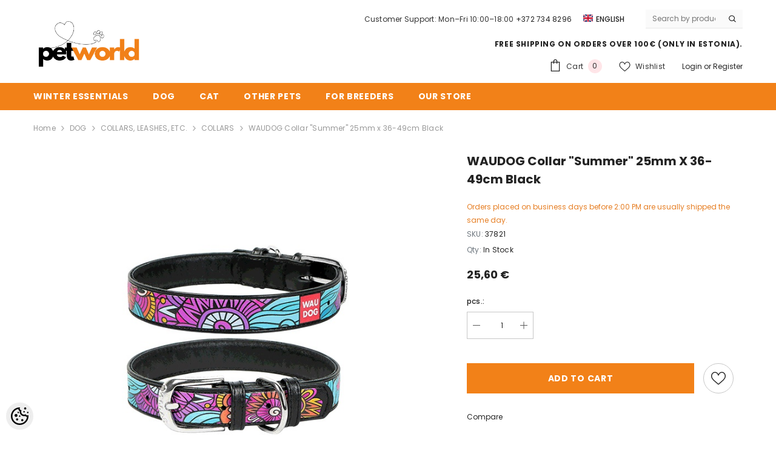

--- FILE ---
content_type: text/html; charset=UTF-8
request_url: https://www.penner.ee/en/a/waudog-collar-summer-25mm-x-36-49cm-black
body_size: 39953
content:
<!DOCTYPE html>
<!--[if IE 7]>                  <html class="ie7 no-js"  dir="ltr" lang="en">     <![endif]-->
<!--[if lte IE 8]>              <html class="ie8 no-js"  dir="ltr" lang="en">    <![endif]-->
<!--[if (gte IE 9)|!(IE)]><!-->
<html class="not-ie no-js" dir="ltr" lang="en">
<!--<![endif]-->
<head>
	<title>WAUDOG Collar &quot;Summer&quot;  25mm x 36-49cm Black @ penner.ee</title>
<meta charset="utf-8">
<meta name="keywords" content="kuivtoit, konserv, koeratoit, koer, kass, superpremium, tervis, parim, natural, kassitoit, metallpuur, koerapuur, transportpuur, mänguasjad koertele, mänguasjad kassidele, enova koeratoit, go koeratoit, fromm koeratoit, now fresh koeratoit, go kassitoit, " />
<meta name="description" content="​Pehmest nahast valmistatud kaelarihm, millel on kasutatud innovaatlist kulumiskindlat printimistehnikat. Puhastada vastavalt vajadusele." />
<meta name="author" content="Petworld Lemmikloomapood" />
<meta name="generator" content="ShopRoller.com" />
<meta name="csrf-token" content="BP7B8E2P53nNM3i2BhkTV5VNCDGqAgCNE1JTGpHF" />

<meta property="og:type" content="website" />
<meta property="og:title" content="WAUDOG Collar &quot;Summer&quot;  25mm x 36-49cm Black" />
<meta property="og:image" content="https://www.penner.ee/media/zoolux/.product-image/large/product/eu.erply.com/12920-kaelarihm-summer-waudog-must_v2.jpg" />
<meta property="og:url" content="https://www.penner.ee/en/a/waudog-collar-summer-25mm-x-36-49cm-black" />
<meta property="og:site_name" content="Petworld Lemmikloomapood" />
<meta property="og:description" content="​Pehmest nahast valmistatud kaelarihm, millel on kasutatud innovaatlist kulumiskindlat printimistehnikat. Puhastada vastavalt vajadusele." />

<base href="https://www.penner.ee/en/" />
<meta name="viewport" content="width=device-width, initial-scale=1.0" />

<link rel="icon" href="https://www.penner.ee/media/zoolux/Failid/Petworld Icon.png" />


<link rel="preconnect" href="https://fonts.googleapis.com">
<link rel="preconnect" href="https://fonts.gstatic.com" crossorigin>
<link href="https://fonts.googleapis.com/css2?family=Poppins:wght@100;200;300;400;500;700;800&display=swap" rel="stylesheet">


<link rel="stylesheet" href="https://www.penner.ee/skin/ella-2/css/all-2922.css">
<link href="https://cdn.shoproller.com/assets/fontawesome-pro-5.6.3/css/all.min.css" rel="stylesheet">


<script type="text/javascript" src="https://www.penner.ee/skin/ella-2/js/all-2922.js"></script>


<style id="tk-theme-configurator-css" type="text/css">
</style>
<style id="tk-custom-css" type="text/css">
/* --- BLOGI GRID --- */
.collection-template .cms-page.blog-article-grid{
  display: grid !important;
  grid-template-columns: repeat(4, minmax(0,1fr)) !important;
  gap: 24px !important;
  align-items: start;
  margin-top: 14px;
}

/* breakpoints */
@media (max-width: 1200px){
  .collection-template .cms-page.blog-article-grid{
    grid-template-columns: repeat(3, minmax(0,1fr)) !important;
  }
}
@media (max-width: 900px){
  .collection-template .cms-page.blog-article-grid{
    grid-template-columns: repeat(2, minmax(0,1fr)) !important;
    gap: 20px !important;
  }
}
@media (max-width: 560px){
  .collection-template .cms-page.blog-article-grid{
    grid-template-columns: 1fr !important;
    gap: 16px !important;
  }
}

/* --- Artikkel-kaart --- */
.collection-template .blog-article{
  margin: 0 !important;
  position: relative;
  display: flex;
  flex-direction: column;
}

/* admin “Muuda” nupp ei tohi paigutust lõhkuda */
.collection-template .blog-article .tk-admin-edit-btn{
  position: absolute;
  z-index: 2;
  top: 8px; left: 8px;
}

/* Pildi ümbris – sama kuju kõigil (ruut) */
.collection-template .blog-article .blog-image{
  width: 100%;
  aspect-ratio: 1 / 1;            /* soovi korral 4/3 või 16/9 */
  overflow: hidden;
  border-radius: 12px;
  background: #fff;
}
.collection-template .blog-article .blog-image img{
  width: 100%; height: 100%;
  display: block;
  object-fit: cover;               /* täidab ruudu; kui ei soovi lõikamist, pane: contain */
}

/* Pealkiri kompaktseks */
.collection-template .blog-article h2{
  margin: 10px 0 4px !important;
  font-size: clamp(18px, 1.6vw, 22px) !important;
  line-height: 1.25;
}
.collection-template .blog-article h2 a{
  color: #111; text-decoration: none;
}
.collection-template .blog-article h2 a:hover{
  color: #f47421;
}

/* Kuupäev diskreetsemaks */
.collection-template .blog-article .blog-meta{
  margin: 0 0 6px !important;
  opacity: .7;
  font-size: 0.95rem;
}

/* Ülemine H1 ja murde­jälg väiksemaks */
.collection-template .page-content > h1{
  margin: 0 0 10px !important;
  font-size: clamp(24px, 2vw, 30px) !important;
  line-height: 1.2;
}
.collection-template .breadcrumb{
  margin-bottom: 8px !important;
}



.halo-article-content .column-1 .item{
  max-height: 520px;    
  overflow: hidden;
  border-radius: 12px;  /* soovi korral ümarad nurgad */
}

.halo-article-content .column-1 .item > img{
  width: 100%;
  height: 520px;        /* sama, mis max-height ülal */
  object-fit: cover;    /* kärbib viisakalt */
  display: block;
}

/* Mobiilis veidi madalam */
@media (max-width: 576px){
  .halo-article-content .column-1 .item{ max-height: 240px; }
  .halo-article-content .column-1 .item > img{ height: 240px; }
}







/* MOBILE ONLY (≤768px) – vahed väiksemaks ja peidetud H1 ei võta ruumi */
@media (max-width: 768px){

  /* 1) See peidetud H1: visibility:hidden jätab ruumi – eemaldame voost */
  #content_content > h1{
    display: none !important;
  }

  /* 2) Sub-bänneri plokk kompaktseks */
  .halo-block.halo-block-sub-banner{
    padding-top: 4px !important;
    padding-bottom: 4px !important;
    margin: 0 0 6px !important;
  }
  .halo-block.halo-block-sub-banner .row{ margin: 0 !important; }
  .halo-block-sub-banner .halo-row-item,
  .halo-block-sub-banner .banner-item{
    margin: 0 !important;
    padding: 0 !important;
  }

  /* 3) .customer-content + my-5 – kärbi suured marginaalid */
  .customer-content.my-5{
    margin-top: 6px !important;
    margin-bottom: 6px !important;
  }
  .customer-content{
    margin: 0 !important;
    padding: 0 !important;
  }
  .customer-content > :first-child{ margin-top: 0 !important; }
  .customer-content > :last-child { margin-bottom: 0 !important; }

  /* väiksemad sisemarginaalid elemenditüüpidele */
  .customer-content h1,
  .customer-content h2,
  .customer-content h3,
  .customer-content p,
  .customer-content ul,
  .customer-content ol,
  .customer-content figure{
    margin: 0 0 .5rem !important;
  }
}

/* Desktop ( > 768px ) – peida H1 täielikult */
@media (min-width: 769px){
  #content_content > h1{
    display: none !important;      /* kirjutab üle visibility:hidden inline stiili */
  }
}

/* 3 kõrvuti < 576px (Bootstrap “xs”) */
@media (max-width: 575.98px){
  .halo-block.halo-block-sub-banner .row{
    display:flex; flex-wrap:wrap;
  }
  .halo-block.halo-block-sub-banner .row > .halo-row-item{
    flex:0 0 33.333% !important;
    max-width:33.333% !important;
  }
  /* veidi väiksemad “gutterid” */
  .halo-block.halo-block-sub-banner .row > [class*="col-"]{
    padding-left:6px; padding-right:6px;
  }
  /* bänner täidab veeru */
  .halo-block.halo-block-sub-banner .banner-item{
    width:100%;
  }
}






/* SCOPED ONLY to #pw-scope — ei määra fondi, värvi ega teksti */
#pw-scope {
  --pw-card: #fff;
  --pw-bg: white;
  --pw-radius: 14px;
  --pw-shadow: 0 6px 18px rgba(0,0,0,.08);
  background: var(--pw-bg);
}

/* reset ainult selles wrapperis */
#pw-scope :where(*, *::before, *::after) { box-sizing: border-box; }
#pw-scope :where(img) { max-width: 100%; height: auto; display: block; }
#pw-scope :where(h1,h2,h3,p){ margin: .25rem 0 .75rem; }

/* konteiner */
#pw-scope .pw-container { max-width: 1160px; margin: 0 auto; padding: 28px 18px; }

/* sektsioon + badge */
#pw-scope .pw-section { position: relative; margin: 22px 0 28px; }
#pw-scope .pw-badge {
  position: absolute; inset: auto auto 100% 0; transform: translateY(-10px);
  opacity: .12; user-select: none;
}
#pw-scope .pw-section[data-number] .pw-badge::after { content: attr(data-number); }

/* kaardid */
#pw-scope .pw-card {
  background: var(--pw-card);
  border-radius: var(--pw-radius);
  box-shadow: var(--pw-shadow);
  padding: 22px;
}

/* galerii grid */
#pw-scope .pw-gallery { display: grid; gap: 12px; grid-template-columns: repeat(4,1fr); }
@media (max-width: 980px){ #pw-scope .pw-gallery { grid-template-columns: repeat(2,1fr); } }
@media (max-width: 560px){ #pw-scope .pw-gallery { grid-template-columns: 1fr; } }
#pw-scope .pw-gallery img { border-radius: 12px; }

/* kontakt + kaart */
#pw-scope .pw-contact { display: grid; gap: 22px; grid-template-columns: 1fr 1.5fr; align-items: start; }
@media (max-width: 920px){ #pw-scope .pw-contact { grid-template-columns: 1fr; } }
#pw-scope .pw-map { position: relative; width: 100%; padding-top: 38%; }
#pw-scope .pw-map iframe { position: absolute; inset: 0; width: 100%; height: 100%; border: 0; border-radius: 12px; }

/* meist */
#pw-scope .pw-about { display: grid; gap: 22px; grid-template-columns: 1.2fr .8fr; align-items: center; }
@media (max-width: 920px){ #pw-scope .pw-about { grid-template-columns: 1fr; } }
#pw-scope .pw-dog { max-width: 360px; margin-inline: auto; }

/* brändid */
#pw-scope .pw-brands { display: grid; gap: 14px; grid-template-columns: repeat(5,1fr); }
@media (max-width: 1080px){ #pw-scope .pw-brands { grid-template-columns: repeat(3,1fr); } }
@media (max-width: 640px){ #pw-scope .pw-brands { grid-template-columns: repeat(2,1fr); } }
#pw-scope .pw-brands img { border-radius: 12px; height: 100%; object-fit: cover; }

/* tiim */
#pw-scope .pw-team { display: grid; gap: 18px; grid-template-columns: repeat(3,1fr); }
@media (max-width: 920px){ #pw-scope .pw-team { grid-template-columns: repeat(2,1fr); } }
@media (max-width: 560px){ #pw-scope .pw-team { grid-template-columns: 1fr; } }
#pw-scope .pw-member { text-align: center; padding: 16px; border: 1px solid #eee; border-radius: 12px; background: #fff; }
#pw-scope .pw-member img { border-radius: 12px; margin-bottom: 10px; }




/* 6 Tulpa Kõrvuti */
.column2 {
    float: left;
    width: 16.2%;
    margin-bottom: 3px;
    padding: 0 1px;
}







.row9 {
  display: flex;
  flex-wrap: wrap;
  justify-content: flex-start;
  gap: 10px; /* Adds space between columns */
}

.column9 {
  flex: 1 1 calc(16.66% - 10px); /* Each column takes up 20% of the row, minus the gap */
  max-width: calc(16.66% - 10px); /* Ensure the column doesn't stretch beyond 20% */
  display: flex;
  flex-direction: column;
  align-items: center;
  box-sizing: border-box;
}

.column9 img {
  width: 100%;
  height: auto;
  border: 1px solid #e0e0e0; /* Adds a 2px solid gray border */
  border-radius: 15px; /* Optional: rounds the corners */
  box-sizing: border-box;
}

.column9 p {
  margin: 10px 0 0;
  text-align: center;
}

@media (max-width: 1024px) {
  .column9 {
    flex: 1 1 calc(33.33% - 10px); /* Adjust to 3 columns on medium screens */
    max-width: calc(33.33% - 10px); /* Ensure columns don't stretch beyond 33.33% */
  }
}

@media (max-width: 768px) {
  .column9 {
    flex: 1 1 calc(33% - 10px); /* Adjust to 2 columns on smaller screens */
    max-width: calc(33% - 10px); /* Ensure columns don't stretch beyond 50% */
  }
}

@media (max-width: 480px) {
  .column9 {
    flex: 1 1 calc(33% - 10px); /* Stacks columns vertically on very small screens */
    max-width: calc(33% - 10px); /* Ensure columns don't stretch beyond 100% */
  }
}



/*Flex-Box kastid järjest ka mobiilivaates 3tk järjest*/
.row {
  display: flex;}

.column {
  flex: 33.33%;
  padding: 0px;}

/*Flex-Box kastid järjest ka mobiilivaates 5tk järjest*/
.row3 {
  display: flex;}

.column3 {
  flex: 20%;
  padding: 2px;}

/*Flex-Box kastid järjest ka mobiilivaates 3tk järjest ilma vahedeta*/
.row4 {
  display: flex;}

.column4 {
  flex: 33.33%;
  padding: 2px;}



/*Flex-Box kastid järjest ka mobiilivaates 2tk järjest*/
.row5 {
  display: flex;}

.column5 {
  flex: 50%;
  padding: 2px;}

/*Flex-Box kastid järjest ka mobiilivaates 1tk järjest*/
.row6 {
  display: flex;}

.column6 {
  flex: 100%;
  padding: 0px;}




.row8 {
  display: flex;
  flex-wrap: wrap;
  justify-content: flex-start;
  gap: 10px; /* Adds space between columns */
}

.column8 {
  flex: 1 1 calc(20% - 10px); /* Each column takes up 20% of the row, minus the gap */
  max-width: calc(20% - 10px); /* Ensure the column doesn't stretch beyond 20% */
  display: flex;
  flex-direction: column;
  align-items: center;
  box-sizing: border-box;
}

.column8 img {
  width: 100%;
  height: auto;
}

.column8 p {
  margin: 10px 0 0;
  text-align: center;
}

@media (max-width: 1024px) {
  .column8 {
    flex: 1 1 calc(25% - 10px); /* Adjust to 3 columns on medium screens */
    max-width: calc(25% - 10px); /* Ensure columns don't stretch beyond 33.33% */
  }
}

@media (max-width: 768px) {
  .column8 {
    flex: 1 1 calc(25% - 10px); /* Adjust to 2 columns on smaller screens */
    max-width: calc(25% - 10px); /* Ensure columns don't stretch beyond 50% */
  }
}

@media (max-width: 480px) {
  .column8 {
    flex: 1 1 calc(50% - 10px); /* Stacks columns vertically on very small screens */
    max-width: calc(50% - 10px); /* Ensure columns don't stretch beyond 100% */
  }
}





/* TOITUMISSOOVITUSTE TABEL */
.dog-food-table {
  width: 100%;
  margin: 20px auto;
  border-collapse: collapse;
  font-family: Arial, Helvetica, sans-serif;
  font-size: 14px;
  color: #333;
  background-color: #f9f9f9;
}

.dog-food-table th,
.dog-food-table td {
  padding: 12px;
  text-align: center;
  border: 1px solid #ddd;
}

.dog-food-table th {
  background-color: #333;
  color: #fff;
  font-weight: bold;
}

.dog-food-table tbody tr:nth-child(even) {
  background-color: #f2f2f2;
}

.dog-food-table tbody tr:hover {
  background-color: #ddd;
}

@media screen and (max-width: 768px) {
  .dog-food-table,
  .dog-food-table thead,
  .dog-food-table tbody,
  .dog-food-table th,
  .dog-food-table td,
  .dog-food-table tr {
    display: block;
  }

  .dog-food-table thead tr {
    display: none;
  }

  .dog-food-table td {
    text-align: right;
    padding-left: 55%;
    position: relative;
  }

  .dog-food-table td::before {
    content: attr(data-label);
    position: absolute;
    left: 10px;
    width: 45%;
    text-align: left;
    font-weight: bold;
  }
}





/* H3 – väiksem, vähem paks, keskel, kuni 2 rida */
.category-grid .column9 figcaption h3 {
  margin: 0;
  font-size: 1rem;          /* kui veel liiga suur, proovi 0.95rem */
  font-weight: 400;         /* vajadusel 500 */
  line-height: 1.25;
  text-align: center;

  display: -webkit-box;
  -webkit-line-clamp: 2;    /* max 2 rida */
  -webkit-box-orient: vertical;
  overflow: hidden;
}

/* H2 – väiksem, vähem paks, keskel, kuni 2 rida */
.category-grid .column9 figcaption h2 {
  margin: 0;
  font-size: 1rem;          /* kui veel liiga suur, proovi 0.95rem */
  font-weight: 500;         /* vajadusel 500 */
  line-height: 1.25;
  text-align: center;

  display: -webkit-box;
  -webkit-line-clamp: 2;    /* max 2 rida */
  -webkit-box-orient: vertical;
  overflow: hidden;
}







/* ====== KASVATAJTELE LEHT ====== */
.pw-breeders{
  --pw-text:#1f2937;
  --pw-muted:#6b7280;
  --pw-brand:#f97316;
  --pw-brand-ink:#065f46;
  --pw-ring:#86efac;
  --pw-card:#ffffff;
  --pw-bg:white;
  --pw-border:#f0cba6;
  --pw-radius:12px;
  color:var(--pw-text);
  background:var(--pw-bg);
  font-family: inherit;
}
.pw-breeders *{box-sizing:border-box}

/* layout */
.pw-breeders .pw-wrap{
  max-width:1200px;
  margin:0 auto;
  padding:40px 20px 72px;
  display:grid;
  grid-template-columns: 1fr 1.05fr; /* tekst | vorm */
  gap:40px;
}
.pw-breeders .pw-prose h1{
  font-size: clamp(28px, 3vw, 40px);
  line-height:1.2;
  margin:0 0 12px;
  letter-spacing:.2px;
}
.pw-breeders .pw-prose p{margin:12px 0}
.pw-breeders .pw-prose ul{margin:8px 0 16px 1.2rem; padding:0}
.pw-breeders .pw-prose li{margin:6px 0}
.pw-breeders .pw-note{
  margin-top:14px;
  padding:14px 16px;
  background:#fff7ed;
  border:1px solid var(--pw-border);
	border-color: #fde68a; 
  border-radius:var(--pw-radius);
}
.pw-breeders .pw-cta{
  margin-top:18px;
  display:flex;
  flex-wrap:wrap;
  gap:8px 16px;
  align-items:center;
  font-weight:600;
}
.pw-breeders .pw-cta a{color:var(--pw-brand-ink); text-decoration:none}
.pw-breeders .pw-cta a:hover{text-decoration:underline}

/* form card */
.pw-breeders .pw-card{
  background:var(--pw-card);
  border:1px solid var(--pw-border);
  border-radius:20px;
  padding:24px;
  box-shadow:0 10px 25px rgba(2,6,23,.06);
}
.pw-breeders .pw-form-title{
  font-size:20px; margin:0 0 12px; font-weight:700;
}
.pw-breeders .pw-req{color:#ef4444}
.pw-breeders .pw-grid{
  display:grid;
  grid-template-columns:1fr 1fr;
  gap:16px;
}
.pw-breeders .pw-group{display:flex; flex-direction:column; gap:6px}
.pw-breeders .pw-full{grid-column:1 / -1}
.pw-breeders label{font-weight:400; font-size:14px}
.pw-breeders input,
.pw-breeders textarea{
  width:100%;
  border:1px solid var(--pw-border);
  border-radius:10px;
  padding:12px 14px;
  font:inherit;
  background:#fff;
  transition: box-shadow .15s ease, border-color .15s ease;
}
.pw-breeders textarea{min-height:160px; resize:vertical}
.pw-breeders input::placeholder,
.pw-breeders textarea::placeholder{color:#9ca3af}
.pw-breeders input:focus,
.pw-breeders textarea:focus{
  outline:none;
  border-color:var(--pw-ring);
  box-shadow:0 0 0 4px rgba(134,239,172,.35);
}
.pw-breeders .pw-hint{font-size:12px; color:var(--pw-muted)}
.pw-breeders .pw-btn{
  display:inline-block;
  border:0;
  border-radius:999px;
  padding:12px 18px;
  background:var(--pw-brand);
  color:#fff;
  font-weight:700;
  cursor:pointer;
  transition: transform .05s ease, filter .15s ease;
}
.pw-breeders .pw-btn:hover{filter:brightness(.95)}
.pw-breeders .pw-btn:active{transform:translateY(1px)}
.pw-breeders .pw-policy{
  display:flex; gap:10px; align-items:flex-start; font-size:13px; color:var(--pw-muted)
}
.pw-breeders .pw-policy input{width:auto; margin-top:3px}



/* responsive */
@media (max-width:980px){
  .pw-breeders .pw-wrap{grid-template-columns:1fr; padding:28px 16px 56px}
  .pw-breeders .pw-card{order:-1}
  .pw-breeders .pw-grid{grid-template-columns:1fr}
}

/* Mobiilis: tekst enne, vorm pärast */
@media (max-width:980px){
  .pw-breeders .pw-wrap{
    grid-template-columns: 1fr; /* 1 veerg */
  }
  .pw-breeders .pw-prose{
    grid-column: 1;
    grid-row: 1;       /* kõige ees */
  }
  .pw-breeders .pw-card{
    grid-column: 1;
    grid-row: 2;       /* teksti järel */
  }
}

/* 2-realiseks tehtud tekstialad: tühista varasem min-height */
.pw-breeders .pw-textarea-sm{
  min-height: unset;
}

.pw-breeders .pw-policy input[type="checkbox"]{
  -webkit-appearance: auto;
  appearance: auto;
  accent-color: #bbb;     /* helehall */
  width: 16px;
  height: 16px;
  margin-top: 3px;
  display: inline-block;
}

/* 2) Keela teema "võltskast" labeli pseudo-elemendiga */
.pw-breeders .pw-policy label::before,
.pw-breeders .pw-policy label::after,
.pw-breeders input[type="checkbox"] + label::before,
.pw-breeders input[type="checkbox"] + label::after{
  content: none !important;
}

/* 3) Hoia checkbox ja tekst ühel real, ilma lisapaddinguta */
.pw-breeders .pw-policy{
  display: flex;
  align-items: flex-start;
  gap: 10px;
}
.pw-breeders .pw-policy label{
  padding-left: 0 !important;   /* kui teema jätab “kastile ruumi” */
  font-weight: 400;              /* mitte bold */
  line-height: 1.4;
}






/* Tagastamise asukoha sektsioon */
.pw-return-location {
  display: flex;
  flex-direction: column;
  gap: 8px;
  margin-top: .5rem;
}

/* Raadio valikud kenasti ühele reale tekstiga */
.pw-radio {
  display: flex;
  align-items: center;
  gap: 8px;
  background: #fff;
  font-size: 15px;
  cursor: pointer;
  transition: all 0.2s ease;
}

.pw-radio:hover {
  background: #f9f9f9;
  border-color: #ccc;
}

/* Raadio-nuppude ilme */
.pw-radio input[type="radio"] {
  width: 18px;
  height: 18px;
}

/* Tekst kohandatud */
.pw-radio span {
  line-height: 1.3;
  color: #333;
}

/* Valitud olek */
.pw-radio input[type="radio"]:checked + span {
  font-weight: 600;
  color: #000;
}


html { scroll-behavior: smooth; }

/* Kui sul on fikseeritud header (nt 70px), hoia ankrust veidi allpool */
.article-content h2, 
.article-content h3, 
.article-content h4 {
  scroll-margin-top: 80px; /* kohanda vastavalt sinu päise kõrgusele */
}

/* Kiirviidete kast */
.toc{
  position: static;
  top: auto;
  max-width: 100%;
  padding: 1rem;
  border: 1px solid #e6e6e6;
  border-radius: 12px;
  box-shadow: 0 4px 16px rgba(0,0,0,.08);
  background: #fff;
  line-height: 1.5;
}
.toc strong{ display:block; margin-bottom:.5rem; }
.toc ul{ margin:0; padding-left: 1.1rem; }
.toc a{ text-decoration:none; }
.toc a:hover{ text-decoration:underline; }

/* Väike highlight, kui sektsioon on fookuses */
:target{ outline: 0; }
:target::before{
  content:"";
  display:block;
  height:0;
}





/* --- BLOGI - Toote CTA kaardi stiil --- */
.pw-cta { margin-top: 2rem; }
.pw-cta__card{
  display: grid;
  grid-template-columns: 160px 1fr;
  gap: 1rem;
  align-items: stretch;
  text-decoration: none;
  border: 1px solid #e6e6e6;
  border-radius: 12px;
  background: #fff;
  overflow: hidden;
  transition: box-shadow .2s ease, transform .1s ease, border-color .2s ease;
}
.pw-cta__card:hover{
  box-shadow: 0 8px 28px rgba(0,0,0,.08);
  transform: translateY(-1px);
  border-color: rgba(230,126,35,.35);
}

/* meediaosa */
.pw-cta__media{ position: relative; background: #fafafa; min-height: 120px; }
.pw-cta__media img{ width:100%; height:100%; object-fit: cover; display:block; }
.pw-cta__placeholder{
  position:absolute; inset:0; display:flex; align-items:center; justify-content:center;
  font-size:.9rem; color:#aaa; border-right:1px dashed #eee;
}

/* sisu */
.pw-cta__body{ padding: 1rem 1rem 1rem 0; display:flex; flex-direction:column; }
.pw-cta__eyebrow{
  font-size:.75rem; letter-spacing:.04em; text-transform:uppercase;
  color:#888; margin-bottom:.25rem;
}
.pw-cta__title{
  margin:0 0 .25rem 0; font-size:1.1rem; line-height:1.25;
  color:#111;
}
.pw-cta__desc{ margin:.25rem 0 .75rem 0; color:#444; line-height:1.5; }

/* nupurea */
.pw-cta__actions{ display:flex; align-items:center; gap:.4rem; margin-top:auto; }
.pw-cta__link{
  font-weight:600; font-size:.95rem;
  color: rgb(230,126,35);           /* sinu oranž */
}
.pw-cta__arrow{ width:20px; height:20px; color: rgb(230,126,35); }

/* väike ekraan */
@media (max-width: 576px){
  .pw-cta__card{ grid-template-columns: 1fr; }
  .pw-cta__media{ min-height: 180px; }
  .pw-cta__body{ padding: 1rem; }
}

/* sobib sinu sticky-TOC’ga: kui on fikseeritud header, jäta pealkirjadele varu */
.article-content h2, .article-content h3{ scroll-margin-top: 80px; }



/* CHARM LANDING PAGE */
/* CHARM LANDING PAGE (scoped) */
.charm-landing{
  /* scoped variables to avoid global bleed */
  --charm-green: #6A7B3B;
  --accent: #F0B429;
  --text: #2a2a2a;
  --muted: #6b7280;
  --bg: #ffffff;
  --card: #f8f8f5;
  --radius: 14px;
  --shadow: 0 10px 24px rgba(0,0,0,.08);
}

.charm-landing{ background: var(--bg); color: var(--text); }
.charm-landing .shell{
  max-width: 1200px; margin: 0 auto; padding: clamp(20px, 3vw, 40px);
  display: grid; gap: clamp(20px, 3vw, 40px);
  grid-template-columns: 3fr 2fr; /* ~60/40 */
  align-items: start;
}

/* VASAK pool */
.charm-landing .brand-head h1{
  font-size: clamp(28px, 3.2vw, 40px);
  line-height: 1.15; margin: 0 0 .4em;
}
.charm-landing .brand-head .lead{
  font-size: clamp(16px, 1.7vw, 18px);
  color: var(--muted); margin: 0 0 1.25rem;
}
.charm-landing .brand-bullets{ margin: 0 0 1.25rem; padding-left: 1.2rem; }
.charm-landing .brand-bullets li{ margin: .4rem 0; }

.charm-landing .cta-row{
  display: flex; gap: .75rem; flex-wrap: wrap; margin: 1rem 0 1.5rem;
}
.charm-landing .charm-btn{
  display: inline-flex; align-items: center; justify-content: center; gap: .5rem;
  border-radius: 999px; padding: .8rem 1.15rem; font-weight: 600; text-decoration: none;
}
.charm-landing .charm-btn.primary{ background: var(--charm-green); color: #fff; box-shadow: var(--shadow); }
.charm-landing .charm-btn.primary:hover{ filter: brightness(.95); }
.charm-landing .charm-btn.ghost{ border: 2px solid var(--charm-green); color: var(--charm-green); }
.charm-landing .charm-btn.ghost:hover{ background: #eef2e5; }

.charm-landing .brand-hero{ margin: .5rem 0 0; border-radius: var(--radius); overflow: hidden; background: #fff; box-shadow: var(--shadow); }
.charm-landing .brand-hero img{ width: 100%; height: auto; display: block; }

/* (valikuline) logo kontroll – EI mõjuta muid pilte */
.charm-landing .brand-head{ display:flex; align-items:center; gap:14px; flex-wrap:wrap; }
.charm-landing .brand-head .charm-logo{
  height: 120px; width:auto; max-width:none; display:inline-block; vertical-align:middle;
}

/* PAREM pool */
.charm-landing .col-right{ position: relative; }
.charm-landing .protect-card{
  background: var(--card); border-radius: var(--radius); box-shadow: var(--shadow);
  padding: 20px; position: sticky; top: 10px; display:flex; flex-direction:column; gap: 0px;
}
.charm-landing .protect-head{
  display:grid; grid-template-columns:72px 1fr; column-gap:12px; align-items:center;
  text-align:left; margin-bottom:.75rem;
}
.charm-landing .protect-head h2{
  font-size: clamp(14px, 1.5vw, 16px);
  margin:.25rem 0 .15rem; color: var(--charm-green);
}
.charm-landing .protect-head p{ color: var(--muted); margin:0; }
.charm-landing .p10-badge{
  width:84px; height:84px; display:block; object-fit:contain; grid-row:1 / span 2;
}

/* ainult ikoonid – ei mõjuta teisi pilte saidil */
.charm-landing .protect-list{ margin: .25rem 0 0; padding: 0; list-style: none; }
.charm-landing .protect-item{
  display:grid; grid-template-columns:72px 1fr; align-items:center;
  gap: .75rem 1rem; padding: .75rem 0; border-top: none;
}
.charm-landing .protect-item:first-child{ border-top: 0; }
.charm-landing .protect-item .icn{
  width:89px; height:89px; border-radius:3px; background: transparent;
  display:grid; place-items:center; box-shadow: none;
}
.charm-landing .protect-item .icn img{
  width: 70px; height: 70px; display:block; object-fit:contain;
}
.charm-landing .protect-item h3{ margin: 0; font-size: 1.05rem; line-height:1.25; }
.charm-landing .protect-item p{ margin: .15rem 0 0; color: var(--muted); }

/* RESPONSIVE */
@media (max-width: 1024px){
  /* hoia veel 2 tulpa tahvlis */
  .charm-landing .shell{ grid-template-columns: 1.15fr .85fr; }
}
@media (max-width: 992px){
  /* alates 992px ja alla selle – 1 veerg (tulbad üksteise all) */
  .charm-landing .shell{ grid-template-columns: 1fr !important; }
  .charm-landing .col-left{ order: 1; }
  .charm-landing .col-right{ order: 2; }
  .charm-landing .protect-card{ position: static; }
}
@media (max-width: 640px){
  .charm-landing .brand-head .charm-logo{ height: 72px; }
}
@media (max-width: 600px){
  .charm-landing .shell{ gap: 18px; padding: 18px; }
}




 /* Charm kassi- ja koeratoidu lehed */
  .charm-icons{
    --card:#ffffff; --text:#2a2a2a; --muted:#6b7280; --radius:16px; --shadow:0 10px 24px rgba(0,0,0,.08);
    color:var(--text);
  }
  .charm-icons .shell{
    max-width: 900px; margin: 0 auto; padding: clamp(18px, 3vw, 28px);
  }
  .charm-icons .icons-card{
    background: var(--card);
    border-radius: var(--radius);
    box-shadow: var(--shadow);
    padding: clamp(16px, 2.5vw, 28px);
  }
  .charm-icons .head h2{
    margin: 0 0 .4rem;
    font-size: clamp(22px, 2.6vw, 30px);
    line-height: 1.2;
  }
  .charm-icons .head p{
    margin: 0 0 1rem;
    color: var(--muted);
    line-height: 1.5;
  }

  /* Ikoonide ruudustik – ainult ikoonid, ühtlased mõõdud */
  .charm-icons .icon-grid{
    list-style: none; margin: 0; padding: 0;
    display: grid; gap: clamp(14px, 2vw, 22px);
    grid-template-columns: repeat(5, minmax(0, 1fr));
    align-items: center; justify-items: center;
  }
  .charm-icons .icon-grid li{
    display: grid; place-items: center;
  }
  .charm-icons .icon-grid img{
    width: 104px; height: 104px; object-fit: contain; display: block;
  }

/* Full-bleed: lase sektsioonil minna üle lehe konteineri */
.charm-icons.full-bleed .shell{
  max-width: none;        /* nulli saidi konteineri piirang */
  width: 100%;            /* võta kogu rida */
  padding-left: 0;
  padding-right: 0;
}


  /* Responsiivsus */
  @media (max-width: 900px){
    .charm-icons .icon-grid{ grid-template-columns: repeat(5, 1fr); }
  }
  @media (max-width: 700px){
    .charm-icons .icon-grid{ grid-template-columns: repeat(5, 1fr); }
  }
  @media (max-width: 420px){
    .charm-icons .icon-grid{ grid-template-columns: repeat(5, 1fr); }
  }
.article-label-outofstock { background-image:url('https://www.penner.ee/media/zoolux/outofstockenglish.png'); background-position:left center; }
.article-label-1 { background-image:url('https://www.penner.ee/media/zoolux/Pildid/Logod/ette-tellimisega.png'); background-position:left top; }
.article-label-2 { background-image:url('https://www.penner.ee/media/zoolux/Uus Esileht/lopumüükA.png'); background-position:left top; }
.article-label-3 { background-image:url('https://www.penner.ee/media/zoolux/Failid/out-of-stock.png'); background-position:left center; }
.article-label-4 { background-image:url('https://www.penner.ee/media/zoolux/Uus Esileht/klientidelemmik.png'); background-position:left top; }
.article-label-5 { background-image:url('https://www.penner.ee/media/zoolux/Uus Esileht/kingiideejõuludeks.png'); background-position:right top; }
.article-label-6 { background-image:url('https://www.penner.ee/media/zoolux/Pildid/saadaval ainult.png'); background-position:left bottom; }
.article-label-7 { background-image:url('https://www.penner.ee/media/zoolux/NewFolder 1/hea hind - märgistus.png'); background-position:left top; }
.article-label-8 { background-image:url('https://www.penner.ee/media/zoolux/Uus Esileht/kingituse.png'); background-position:left top; }
.article-label-9 { background-image:url('https://www.penner.ee/media/zoolux/Uus Esileht/kingitus 1.png'); background-position:left top; }
.article-label-10 { background-image:url('https://www.penner.ee/media/zoolux/Uus Esileht/kingitus 340.png'); background-position:left top; }
.article-label-11 { background-image:url('https://www.penner.ee/media/zoolux/Uus Esileht/gift 2.png'); background-position:left top; }
.article-label-12 { background-image:url('https://www.penner.ee/media/zoolux/Uus Esileht/gift 1.png'); background-position:left top; }
.article-label-13 { background-image:url('https://www.penner.ee/media/zoolux/Uus Esileht/gift 340.png'); background-position:left top; }
</style>


<script type="text/javascript">
if(!Roller) var Roller = {};
Roller.config = new Array();
Roller.config['base_url'] = 'https://www.penner.ee/en/';
Roller.config['base_path'] = '/';
Roller.config['cart/addtocart/after_action'] = '1';
Roller.config['skin_url'] = 'https://www.penner.ee/skin/ella-2/';
Roller.config['translate-fill_required_fields'] = 'Please fill all required fields';
Roller.t = {"form_error_fill_required_fields":"Please fill all required fields","cart_error_no_items_selected":"Choose products!"}
(function(){
  // 1) Muudame TOC hash-lingid absoluutseks (sama leht + #id)
  document.querySelectorAll('.toc a[href^="#"]').forEach(a => {
    const id = a.getAttribute('href').slice(1);
    // Säilita sama path + query
    a.setAttribute('href', location.pathname + location.search + '#' + id);
  });

  // 2) Rookime routeri sekkumise ära ja teeme sujuva kerimise käsitsi
  document.querySelectorAll('.toc a').forEach(a => {
    a.addEventListener('click', function(e){
      const hash = (this.getAttribute('href').split('#')[1] || '').trim();
      const target = hash && document.getElementById(hash);
      if(target){
        e.preventDefault();
        history.replaceState(null, '', '#'+hash);
        target.scrollIntoView({behavior:'smooth', block:'start'});
      }
    });
  });
})();



</script>


<meta name="google-site-verification" content="Kr8bYAjczRhaNI0YS4RfgB_7etMX0k2EszayvPNMqtw" />

<link rel="canonical" href="https://www.penner.ee/et/">

<meta name="google-site-verification" content="_0RHT2veVSuAX7uMNpUajCwX5ajkIc_iwMp6NnmNu8s" />

<link href="https://fonts.googleapis.com/css2?family=Raleway:wght@400;600;700&display=swap" rel="stylesheet">

<img src="https://tracker.metricool.com/c3po.jpg?hash=c2cad5bf11153bc327dcd64252268bda"/>

    <script>
        window.dataLayer = window.dataLayer || [];
        function gtag() { dataLayer.push(arguments); }
        gtag('consent', 'default', {
            'ad_user_data': 'denied',
            'ad_personalization': 'denied',
            'ad_storage': 'denied',
            'analytics_storage': 'denied',
            'wait_for_update': 500,
        });
    </script>

    <!-- Google Tag Manager -->
    <script
        type="text/javascript"
    >(function(w,d,s,l,i){w[l]=w[l]||[];w[l].push({'gtm.start':
                new Date().getTime(),event:'gtm.js'});var f=d.getElementsByTagName(s)[0],
            j=d.createElement(s),dl=l!='dataLayer'?'&l='+l:'';j.async=true;j.src=
            'https://www.googletagmanager.com/gtm.js?id='+i+dl;f.parentNode.insertBefore(j,f);
        })(window,document,'script','dataLayer','GTM-W2HBQ2J');
    </script>
    <!-- End Google Tag Manager -->

    <script>
        /*
		 *   Called when consent changes. Assumes that consent object contains keys which
		 *   directly correspond to Google consent types.
		 */
        const googleUserConsentListener = function() {
            let consent = this.options;
            gtag('consent', 'update', {
                'ad_user_data': consent.marketing,
                'ad_personalization': consent.marketing,
                'ad_storage': consent.marketing,
                'analytics_storage': consent.analytics
            });
        };

        $('document').ready(function(){
            Roller.Events.on('onUserConsent', googleUserConsentListener);
        });
    </script>

    <!-- Google Tag Manager Events -->
	        <script>
			            dataLayer.push({ecommerce: null});
            dataLayer.push({
                event:'view_item',
                ecommerce: {"currency":"EUR","value":25.6,"items":[{"item_id":"37821","item_name":"WAUDOG Collar \"Summer\"  25mm x 36-49cm Black","item_brand":"WAUDOG","price":25.6,"discount":0,"item_category":"DOG","item_category2":"COLLARS, LEASHES, ETC.","item_category3":"COLLARS","item_category4":"","item_category5":""}]}            });
			        </script>
	
    <!-- Global Site Tag (gtag.js) - Google Tag Manager Event listeners -->
	        <script>
            let currency = "eur".toUpperCase();
            let shop = "";

            $(document).bind('sr:cart.changed', function(event, options) {
                let categories = [];
                //if product qty is positive then add
                if (!options || options.quantity_added_to_cart <= 0)
                {
                    //no track remove_from_cart
                    return;
                }

                //take product first category path(taxonomy)
                if (options.product_categories.length > 0)
                {
                    let category_parts = options.product_categories[0].split(" > ")
                    if (category_parts.length > 0) {
                        categories = categories.concat(category_parts);
                    }
                }
                dataLayer.push({ecommerce: null});
                dataLayer.push({
                    event: 'add_to_cart',
                    ecommerce:
                        {
                            currency: currency,
                            value: options.product_price * options.quantity_added_to_cart,
                            items:
                                [
                                    {
                                        item_id: options.product_sku,
                                        item_name: options.product_title,
                                        affiliation: shop,
                                        item_brand: options.product_brand,
                                        item_category: categories[0],
                                        item_category2: categories[1],
                                        item_category3: categories[2],
                                        item_category4: categories[3],
                                        item_category5: categories[4],
                                        price: options.product_price,
                                        quantity: options.quantity_added_to_cart
                                    }
                                ]
                        }
                })
            })
        </script>
	    <!-- Facebook Pixel Code -->
        <script type="text/javascript">
        !function(f,b,e,v,n,t,s)
        {if(f.fbq)return;n=f.fbq=function(){n.callMethod?
            n.callMethod.apply(n,arguments):n.queue.push(arguments)};
            if(!f._fbq)f._fbq=n;n.push=n;n.loaded=!0;n.version='2.0';
            n.queue=[];t=b.createElement(e);t.async=!0;
            t.src=v;s=b.getElementsByTagName(e)[0];
            s.parentNode.insertBefore(t,s)}(window, document,'script',
            'https://connect.facebook.net/en_US/fbevents.js');
        fbq('consent', 'revoke');
        fbq('init', '1655837287839654');
        fbq('track', 'PageView');
    </script>
    <noscript>
        <img height="1" width="1" style="display:none"
                   src="https://www.facebook.com/tr?id=1655837287839654&ev=PageView&noscript=1"/>
    </noscript>
    
    <script>
        /*
		 *   Called when consent changes. Assumes that consent object contains keys which
		 *   directly correspond to Google consent types.
		 */
        const fbConsentListener = function() {
            let consent = this.options;
            if (consent.analytics == 'granted')
            {

                fbq('consent', 'grant');
            }
        };

        $('document').ready(function(){
            Roller.Events.on('onUserConsent', fbConsentListener);
        });
    </script>

        <script type="text/javascript">
		        fbq('track', 'ViewContent', {"content_ids":["37821"],"content_category":"Products","content_type":"product","value":25.600047999999997,"currency":"EUR"});
		    </script>
    
    <!--  Facebook Pixel event listeners  -->
	        <script type="text/javascript">
            $(function(){
                                Roller.Events.on('roller:add-to-cart', 
				function() {
									
					if (this.options.length == 0) {
						return true;
					}
					
					if (!$.isArray(this.options)) {
						//wrap event options to array
						this.options = [this.options];
					}
					
					var data = {
						content_type : 'product',
						currency : 'EUR',
						value : 0,
						contents : []
					};
					
					//event value counter
					event_value = 0;
					
					$.each(this.options, function() {
						event_value = event_value + (this.product_price_value * this.qty); 
						data.contents.push({
							id : this.product_sku,
							item_price : this.product_price_value,
							quantity : this.qty,
						})	
					});
					
					//push event value
					data.value = event_value;
					
					fbq('track', 'AddToCart', data);
				}
				
			);
                            });
        </script>
	    <!-- End Facebook Pixel Code -->





<!-- Konfiguraator -->



<style>
.configurator-sr-button svg{
	width: 24px;
	height: 24px;
	stroke: none;	
}
	
.configurator-sr-button.close-conf-button {
	top: -5px;
	right: 120px;
	position: absolute;
	opacity:0;
	visibility:hidden;	
}
.configurator-sr-button.admin-conf-button{
	top: -5px;
	right: 60px;
	position: absolute;
	opacity:0;
	visibility:hidden;
}	

	.conf-sr-inner .slick-arrow.slick-prev, .conf-sr-inner .slick-arrow.slick-next{
		display:none !important;
	}
	

#main-color-1-picker {
    padding: 0px;
    line-height: 100%;
    right: 10px;
    top: 8px;
    border: 0;
    cursor: pointer;
}	
	
</style>







		
	






<div id="dynamic-styles-srs-conf">
	
	
	
	

<style>

:root {
	--primary-color-h: 29;
 	--primary-color-s: 89%;
	--primary-color-l: 52%;
  	--primary: hsl(var(--primary-color-h), var( --primary-color-s), calc(var(--primary-color-l) + 0%));
	--primary-darken:  hsl(var(--primary-color-h), var( --primary-color-s), calc(var(--primary-color-l) - 5%));
	--primary-lighten:  hsl(var(--primary-color-h), var( --primary-color-s), calc(var(--primary-color-l) + 40%));
	--rgbColor: rgba(242, 129, 24, 0.4);
	--rgbred: 242;
	--rgbgreen: 129;
	--rgblue: 24	
}
	
.button.button-1{
    background-color: var(--primary);
	border-color: var(--primary);
}
	

.button.button-1:hover {
    background-color: #ffffff;
    border-color: var(--primary);
    color: var(--primary);
}	
	
.product-card .card-action .button {
    background: #ffffff;
    border-color: var(--primary);
    color: var(--primary);	
}
	
.product-card .card-product__group .card-product__group-item svg {
	fill: var(--primary);
}	
	
.product-card .card-product__group .card-icon.wishlist-added {
    background: var(--primary);
}	

.product-card .card-action .button:hover {
    background: var(--primary);
    color: #ffffff;
}
	
	
.header-bottom {
   background: var(--primary);
}
	
.button.button-2 {
    border-color: var(--primary);
    color: var(--primary);	
}	
	
.productView-tab .nav-tabs .nav-link.active {
    color: var(--primary);
    background-color: #fff;
    border-color: var(--primary);
}	
	
	.productView-tab .nav-tabs .nav-item .nav-link::after{
		background: var(--primary);	
	}	

.button.button-2:hover {
    background-color: var(--primary);
    border-color: var(--primary);
}	
	
	
	
.itemside a.title:hover {
    color: var(--primary);
}	
	
.btn-light:not(:disabled):not(.disabled):active, .btn-light:not(:disabled):not(.disabled).active, .show > .btn-light.dropdown-toggle {
    color: #212529;
    background-color: var(--primary-lighten);
    border-color: var(--primary);
}	
	
.search-header {
	border: 2px solid var(--primary);
}
	
.section-footer ul a:hover, a:hover, .navbar-main .nav-link:hover, .dropdown-large a:hover, .list-menu a:hover, .btn-light.active i,[class*=card-product] a.title:hover, .nav-home-aside .menu-category a:hover {
	color: var(--primary);
}	

.dropdown-item.active, .dropdown-item:active {
	background-color: var(--primary);
}	
	
.custom-control-input:checked ~ .custom-control-label::before {
	border-color: var(--primary);
	background-color: var(--primary);
}	
	
.hover-border-primary:hover, .gallery-wrap .thumbs-wrap .item-thumb:hover {
	border-color: var(--primary) !important;
}	
	
.btn-primary:not(:disabled):not(.disabled):active, .btn-primary:not(:disabled):not(.disabled).active, .show > .btn-primary.dropdown-toggle {
    color: #fff;
    background-color: var(--primary-darken);
    border-color: var(--primary-darken);
}		
	
.form-control:focus {
    border-color: var(--primary);
    outline: 0;
	box-shadow: 0 0 0 0.2rem rgb(var(--rgbred) var(--rgbgreen) var(--rgblue) / 25%);
}	
	
.bg-light {
    background-color: rgb(var(--rgbred) var(--rgbgreen) var(--rgblue) / 25%) !important;
}	
	
.btn-primary:focus, .btn-primary.focus {
    box-shadow: 0 0 0 0.2rem rgb(var(--rgbred) var(--rgbgreen) var(--rgblue) / 50%) !important;
}	

.btn-link:hover{
	 color: var(--primary);
}
	
	
#searchMobileOpen.btn-light i, #openMobileCategories.btn-light i{
	color: #fff !important;
}	


	

	
</style>	
</div>	


	




<script>
	function HEXtoHSL(hex) {
		hex = hex.replace(/#/g, '');
		if (hex.length === 3) {
			hex = hex.split('').map(function (hex) {
				return hex + hex;
			}).join('');
		}
		var result = /^([a-f\d]{2})([a-f\d]{2})([a-f\d]{2})[\da-z]{0,0}$/i.exec(hex);
		if (!result) {
			return null;
		}
		var r = parseInt(result[1], 16);
		var g = parseInt(result[2], 16);
		var b = parseInt(result[3], 16);
		r /= 255, g /= 255, b /= 255;
		var max = Math.max(r, g, b),
			min = Math.min(r, g, b);
		var h, s, l = (max + min) / 2;
		if (max == min) {
			h = s = 0;
		} else {
			var d = max - min;
			s = l > 0.5 ? d / (2 - max - min) : d / (max + min);
			switch (max) {
			case r:
				h = (g - b) / d + (g < b ? 6 : 0);
				break;
			case g:
				h = (b - r) / d + 2;
				break;
			case b:
				h = (r - g) / d + 4;
				break;
			}
			h /= 6;
		}
		s = s * 100;
		s = Math.round(s);
		l = l * 100;
		l = Math.round(l);
		h = Math.round(360 * h);

		return {
			h: h,
			s: s,
			l: l
		};
	}	
</script>	




</head>

<body class="browser-chrome browser-chrome-131.0.0.0 tk-language-en_GB page-template-page-1column content-template-content-product tk-product-page">

<div id="fb-root"></div>
<script type="text/plain" data-category="analytics" async defer crossorigin="anonymous" src="https://connect.facebook.net/en_GB/sdk.js#xfbml=1&version=v11.0&appId=386731248061277&autoLogAppEvents=1"></script>

<!-- Google Tag Manager (noscript) -->
<noscript><iframe src="https://www.googletagmanager.com/ns.html?id=GTM-W2HBQ2J"
				  height="0" width="0" style="display:none;visibility:hidden"></iframe></noscript>
<!-- End Google Tag Manager (noscript) -->
<div id="fb-root"></div>
<script>(function(d, s, id) {
  var js, fjs = d.getElementsByTagName(s)[0];
  if (d.getElementById(id)) return;
  js = d.createElement(s); js.id = id;
  js.src = "//connect.facebook.net/en_US/sdk.js#xfbml=1&version=v2.7";
  fjs.parentNode.insertBefore(js, fjs);
}(document, 'script', 'facebook-jssdk'));</script>





<section class="topbar-announcement-slot slot-default  no-content-style-slot">
    <div class="slot-html-content" data-sra-edit-section="{&quot;id&quot;:&quot;topbar-announcement&quot;,&quot;title&quot;:&quot;Add content&quot;,&quot;status&quot;:&quot;draft&quot;,&quot;data_fields&quot;:[{&quot;id&quot;:&quot;html_content&quot;,&quot;type&quot;:&quot;html&quot;,&quot;title&quot;:&quot;Content&quot;,&quot;default&quot;:&quot;MID-SEASON SALE UP TO 70% OFF. &lt;a href=\&quot;#\&quot; title=\&quot;Shop Now\&quot;&gt;SHOP NOW&lt;\/a&gt;&quot;}],&quot;data&quot;:{&quot;html_content&quot;:&quot;&lt;p&gt;During the holiday period, increased parcel volumes may result in longer courier delivery times.&lt;\/p&gt;&quot;},&quot;is_visible&quot;:false}">
                                </div>
</section>
	
<header class="header header-default animate" data-header-sticky>
	<div class="header-top">
		<div class="container container-1170">
			<div class="header-top--wrapper clearfix">
										<div class="header-top--left header__logo text-left clearfix">
						<div class="header__heading">
							<a href="https://www.penner.ee/en/home" class="header__heading-link focus-inset">
																	<img src="https://www.penner.ee/media/zoolux/petworld logo.jpg" alt="Petworld Lemmikloomapood" />
															</a>
						</div>
					</div>
					<div class="header-top--right header__icons text-right clearfix">	
						<div class="header-top-right-group">             
														<div class="customer-service-text">
								
<section class="slot-default  ">
	<div class="slot-html-content" data-sra-edit-section="{&quot;id&quot;:&quot;header-customer-service&quot;,&quot;title&quot;:&quot;Customer support&quot;,&quot;data_fields&quot;:[{&quot;id&quot;:&quot;customer-support-title&quot;,&quot;type&quot;:&quot;text&quot;,&quot;title&quot;:&quot;Pealkiri&quot;,&quot;default&quot;:&quot;Klienditeenindus&quot;},{&quot;id&quot;:&quot;customer-support-number&quot;,&quot;type&quot;:&quot;text&quot;,&quot;title&quot;:&quot;Telefon&quot;,&quot;default&quot;:&quot;60593800-ELLA&quot;}],&quot;data&quot;:{&quot;customer-support-title&quot;:&quot;Customer Support: Mon\u2013Fri 10:00\u201318:00&quot;,&quot;customer-support-number&quot;:&quot;+372 734 8296&quot;},&quot;status&quot;:&quot;published&quot;,&quot;is_visible&quot;:true}">	
								Customer Support: Mon–Fri 10:00–18:00 <a href="tel:+372 734 8296">+372 734 8296</a>		
			</div>	
</section>	
							</div>
														<div class="header-language_currency">
   
	<div class="halo-language" data-dropdown-toggle>
      
	        <div class="disclosure">
         <button type="button" class="disclosure__button dropdown-toggle" aria-controls="HeaderLanguageList" >
         <span class="icon flag-icon-gb">
		 <img src="https://www.penner.ee/skin/ella-2/../base2/flag-icon-css-3.4.x/flags/4x3/gb.svg"></span>
         <span class="text text-language">English</span>
         </button>	
      </div>
      
			   <div class="dropdown-language halo-dropdown">
         <div class="div">
            <div class="no-js-hidden">
               <div class="disclosure">
                  <ul id="HeaderLanguageList"  class="disclosure__list list-unstyled custom-scrollbar">
                                                               <li class="disclosure__item" tabindex="-1">
                        <a class="link link--text disclosure__link  focus-inset" href="https://www.penner.ee/et" hreflang="ee" lang="ee" data-value="ee">
                        <span class="icon flag-icon-ee"><img src="https://www.penner.ee/skin/ella-2/../base2/flag-icon-css-3.4.x/flags/4x3/ee.svg"></span>
                        <span class="text">Eesti</span>
                        </a>
                     </li>
                                                                                                                              <li class="disclosure__item" tabindex="-1">
                        <a class="link link--text disclosure__link  focus-inset" href="https://www.penner.ee/ru" hreflang="ru" lang="ru" data-value="ru">
                        <span class="icon flag-icon-ru"><img src="https://www.penner.ee/skin/ella-2/../base2/flag-icon-css-3.4.x/flags/4x3/ru.svg"></span>
                        <span class="text">Русский</span>
                        </a>
                     </li>
                                                            </ul>
               </div>
            </div>
         </div>
      </div>
	   
   </div>
	
</div>

		
														
<div class="header-search">
	<div class="header-search__form">
	<form action="https://www.penner.ee/en/search" method="get" class="search-bar" role="search">
		
						<input type="hidden" name="page" value="1" />
				
	   <input type="search" name="q" value="" placeholder="Search by product SKU or name..." class="enterkey autoclear input-group-field header-search__input" autocomplete="off" />
	   <button type="submit" class="button icon-search button-search">
		  <svg data-icon="search" viewBox="0 0 512 512" width="100%" height="100%">
			 <path d="M495,466.2L377.2,348.4c29.2-35.6,46.8-81.2,46.8-130.9C424,103.5,331.5,11,217.5,11C103.4,11,11,103.5,11,217.5   S103.4,424,217.5,424c49.7,0,95.2-17.5,130.8-46.7L466.1,495c8,8,20.9,8,28.9,0C503,487.1,503,474.1,495,466.2z M217.5,382.9   C126.2,382.9,52,308.7,52,217.5S126.2,52,217.5,52C308.7,52,383,126.3,383,217.5S308.7,382.9,217.5,382.9z"></path>
		  </svg>
	   </button>
	</form>
	</div>
</div>

						</div>			
						<div class="free-shipping-text uppercase">
							
<section class="slot-default  ">
	<div class="slot-html-content" data-sra-edit-section="{&quot;id&quot;:&quot;header-free-transport&quot;,&quot;title&quot;:&quot;Add content&quot;,&quot;data_fields&quot;:[{&quot;id&quot;:&quot;html_content&quot;,&quot;type&quot;:&quot;text&quot;,&quot;title&quot;:&quot;Content&quot;,&quot;default&quot;:&quot;Free shipping on all orders. No minimum purchase&quot;}],&quot;data&quot;:{&quot;html_content&quot;:&quot;Free shipping on orders over 100\u20ac (Only in Estonia). &quot;},&quot;status&quot;:&quot;published&quot;,&quot;is_visible&quot;:true}">	
					Free shipping on orders over 100€ (Only in Estonia). 			</div>	
</section>	
                        </div>
						

<div class="header__iconItem header__group">
	
	<a href="javascript:void(0)" class="header__icon header__icon--cart link link-underline focus-inset" id="cart-icon-bubble" data-open-cart-sidebar="">
		

<svg viewBox="0 0 30 30" class="icon icon-cart" enable-background="new 0 0 30 30">
   <g>
      <g>
         <path d="M20,6V5c0-2.761-2.239-5-5-5s-5,2.239-5,5v1H4v24h22V6H20z M12,5c0-1.657,1.343-3,3-3s3,1.343,3,3v1h-6V5z M24,28H6V8h4v3    h2V8h6v3h2V8h4V28z"></path>
      </g>
   </g>
</svg>













 






















		<span class="text">Cart</span>
		<div class="cart-count-bubble">
			<span class="text-count" aria-hidden="true" data-cart-count="">
				<div class="ajax-update-minicart-counter-count-mobile">
											0
									</div>
			</span>
		</div>
	</a>
	
	
			
		<a href="https://www.penner.ee/en/account/wishlist" class="header__icon header__icon--wishlist link link-underline focus-inset">
			












	<svg viewBox="0 0 512 512" class="icon icon-wishlist">
	   <g>
		  <g>
			 <path d="M474.644,74.27C449.391,45.616,414.358,29.836,376,29.836c-53.948,0-88.103,32.22-107.255,59.25
				c-4.969,7.014-9.196,14.047-12.745,20.665c-3.549-6.618-7.775-13.651-12.745-20.665c-19.152-27.03-53.307-59.25-107.255-59.25
				c-38.358,0-73.391,15.781-98.645,44.435C13.267,101.605,0,138.213,0,177.351c0,42.603,16.633,82.228,52.345,124.7
				c31.917,37.96,77.834,77.088,131.005,122.397c19.813,16.884,40.302,34.344,62.115,53.429l0.655,0.574
				c2.828,2.476,6.354,3.713,9.88,3.713s7.052-1.238,9.88-3.713l0.655-0.574c21.813-19.085,42.302-36.544,62.118-53.431
				c53.168-45.306,99.085-84.434,131.002-122.395C495.367,259.578,512,219.954,512,177.351
				C512,138.213,498.733,101.605,474.644,74.27z M309.193,401.614c-17.08,14.554-34.658,29.533-53.193,45.646
				c-18.534-16.111-36.113-31.091-53.196-45.648C98.745,312.939,30,254.358,30,177.351c0-31.83,10.605-61.394,29.862-83.245
				C79.34,72.007,106.379,59.836,136,59.836c41.129,0,67.716,25.338,82.776,46.594c13.509,19.064,20.558,38.282,22.962,45.659
				c2.011,6.175,7.768,10.354,14.262,10.354c6.494,0,12.251-4.179,14.262-10.354c2.404-7.377,9.453-26.595,22.962-45.66
				c15.06-21.255,41.647-46.593,82.776-46.593c29.621,0,56.66,12.171,76.137,34.27C471.395,115.957,482,145.521,482,177.351
				C482,254.358,413.255,312.939,309.193,401.614z"></path>
		  </g>
	   </g>
	</svg>


 






















			<span class="text"> Wishlist</span>
		</a>
		
	
	
			
		<div class="customer-links">
		<a class="header__link--account link-underline" id="customer_login_link" href="#" data-open-auth-sidebar="">
			<span class="text">Login</span>
		</a>
		<span class="or-text">or</span>
		<a class="header__link--account link-underline" id="customer_register_link" href="https://www.penner.ee/en/account/register">
			<span class="text">Register</span>
		</a>	
		</div>
			
	
	
</div>					</div>	
			</div>
		</div>
	</div>
	<div class="header-bottom">
		<div class="main-menu">
	<div class="header-bottom--wrapper">
		<div class="header-log-fixed">
			<a href="https://www.penner.ee/en/home" class="header__heading-link focus-inset">
									<img src="https://www.penner.ee/media/zoolux/petworld logo.jpg" alt="Petworld Lemmikloomapood" />
							</a>
		</div>	
		
				<div class="container container-1170">
			<nav class="header__inline-menu">
				<ul class="list-menu list-menu--inline text-left">
																<li class="menu-lv-item menu-lv-1 text-left has-megamenu dropdown block_layout--custom_width">
							<a class="menu-lv-1__action header__menu-item list-menu__item link focus-inset menu_mobile_link" href="https://www.penner.ee/en/c/winter-essentials">
								<span class="text header__active-menu-item">WINTER ESSENTIALS</span>
							</a>
							


<div class="menu-dropdown custom-scrollbar megamenu_style_2 custom-product">
	<div class="container container-1170">
		<div class="menu-dropdown__wrapper">
			
			<div class="row">
				
				<div class="col-12 col-lg-8">
					<div class="row">
						
																																																<div class="site-nav dropdown col-12 col-lg-4 submenu-area-0">
									<div class="site-nav-list">
										<a href="https://www.penner.ee/en/c/led-products" class="site-nav-title uppercase">
											<span class="text">LED-products</span>
										</a>
																			</div>	
								</div>
																																																<div class="site-nav dropdown col-12 col-lg-4 submenu-area-0">
									<div class="site-nav-list">
										<a href="https://www.penner.ee/en/c/reflective-walking-gear" class="site-nav-title uppercase">
											<span class="text">Reflective Walking Gear</span>
										</a>
																			</div>	
								</div>
																																																<div class="site-nav dropdown col-12 col-lg-4 submenu-area-0">
									<div class="site-nav-list">
										<a href="https://www.penner.ee/en/c/clothing" class="site-nav-title uppercase">
											<span class="text">Clothing</span>
										</a>
																			</div>	
								</div>
																																																<div class="site-nav dropdown col-12 col-lg-4 submenu-area-0">
									<div class="site-nav-list">
										<a href="https://www.penner.ee/en/c/toys" class="site-nav-title uppercase">
											<span class="text">Toys</span>
										</a>
																			</div>	
								</div>
																																																<div class="site-nav dropdown col-12 col-lg-4 submenu-area-0">
									<div class="site-nav-list">
										<a href="https://www.penner.ee/en/c/care" class="site-nav-title uppercase">
											<span class="text">Care</span>
										</a>
																			</div>	
								</div>
													

						
						</div>
					</div>
				
												



<div class="col-12 col-lg-4">
   <div class="site-nav-banner wrapper-product-menu">
      <div class="site-nav-banner--item col-left">
         <div class="product-card product-card-menu">
            <a href="#" class="site-nav-title uppercase">
            <span class="text"></span></a>
				 
			
	   <div class="site-nav-banner--item col-right">
		   <div class="banner">
			   <a href="#" class="image image-adapt animate-scale">
				  
<div class="slot-html-content" data-sra-edit-section="{&quot;id&quot;:&quot;menu-box-id-fp-hot-deal-menu-category-362&quot;,&quot;title&quot;:&quot;Banner block&quot;,&quot;status&quot;:&quot;draft&quot;,&quot;data_fields&quot;:[{&quot;id&quot;:&quot;collection-title&quot;,&quot;type&quot;:&quot;text&quot;,&quot;title&quot;:&quot;Pealkiri&quot;,&quot;default&quot;:null},{&quot;id&quot;:&quot;collection-link&quot;,&quot;type&quot;:&quot;text&quot;,&quot;title&quot;:&quot;Link&quot;},{&quot;id&quot;:&quot;collection-image&quot;,&quot;type&quot;:&quot;image&quot;,&quot;title&quot;:&quot;Banner (370x200)&quot;}],&quot;data&quot;:{&quot;collection-title&quot;:&quot;&quot;,&quot;collection-link&quot;:&quot;&quot;,&quot;collection-image&quot;:{&quot;image&quot;:&quot;&quot;,&quot;alt_text&quot;:&quot;&quot;}},&quot;is_visible&quot;:false}">
						</div>	
			   </a>
		   </div>
	   </div>	   
	   
   </div>
</div>


						
				
				</div>
				
			</div>
			
		</div>	
	</div>
	
		
						</li>					
										
																<li class="menu-lv-item menu-lv-1 text-left has-megamenu dropdown block_layout--custom_width">
							<a class="menu-lv-1__action header__menu-item list-menu__item link focus-inset menu_mobile_link" href="https://www.penner.ee/en/c/dog">
								<span class="text header__active-menu-item">DOG</span>
							</a>
							


<div class="menu-dropdown custom-scrollbar megamenu_style_2 custom-product">
	<div class="container container-1170">
		<div class="menu-dropdown__wrapper">
			
			<div class="row">
				
				<div class="col-12 col-lg-8">
					<div class="row">
						
																																																									<div class="site-nav dropdown col-12 col-lg-4 submenu-area-6">
									<div class="site-nav-list">
										<a href="https://www.penner.ee/en/c/dry-foods" class="site-nav-title uppercase">
											<span class="text">DRY FOODS</span>
										</a>
																				<div class="site-nav-sub">
										<ul class="list-unstyled">
																							<li class="site-nav-item text-left">
													<a href="https://www.penner.ee/en/c/adults" class="site-nav-link link link-underline" aria-current="page"><span class="text"><span class="text">ADULTS</span></span></a>
												</li>
																							<li class="site-nav-item text-left">
													<a href="https://www.penner.ee/en/c/puppies" class="site-nav-link link link-underline" aria-current="page"><span class="text"><span class="text">PUPPIES</span></span></a>
												</li>
																							<li class="site-nav-item text-left">
													<a href="https://www.penner.ee/en/c/seniors" class="site-nav-link link link-underline" aria-current="page"><span class="text"><span class="text">SENIORS</span></span></a>
												</li>
																							<li class="site-nav-item text-left">
													<a href="https://www.penner.ee/en/c/nursing-lactating-dogs" class="site-nav-link link link-underline" aria-current="page"><span class="text"><span class="text">NURSING, LACTATING DOGS</span></span></a>
												</li>
																							<li class="site-nav-item text-left">
													<a href="https://www.penner.ee/en/c/sensitive" class="site-nav-link link link-underline" aria-current="page"><span class="text"><span class="text">SENSITIVE</span></span></a>
												</li>
																							<li class="site-nav-item text-left">
													<a href="https://www.penner.ee/en/c/grain-free" class="site-nav-link link link-underline" aria-current="page"><span class="text"><span class="text">GRAIN FREE</span></span></a>
												</li>
																					</ul>
										</div>
																			</div>	
								</div>
																																																									<div class="site-nav dropdown col-12 col-lg-4 submenu-area-3">
									<div class="site-nav-list">
										<a href="https://www.penner.ee/en/c/canned-foods-1" class="site-nav-title uppercase">
											<span class="text">CANNED FOODS</span>
										</a>
																				<div class="site-nav-sub">
										<ul class="list-unstyled">
																							<li class="site-nav-item text-left">
													<a href="https://www.penner.ee/en/c/alpha-spirit-1" class="site-nav-link link link-underline" aria-current="page"><span class="text"><span class="text">Alpha Spirit</span></span></a>
												</li>
																							<li class="site-nav-item text-left">
													<a href="https://www.penner.ee/en/c/amora" class="site-nav-link link link-underline" aria-current="page"><span class="text"><span class="text">Amora</span></span></a>
												</li>
																							<li class="site-nav-item text-left">
													<a href="https://www.penner.ee/en/c/landfleisch" class="site-nav-link link link-underline" aria-current="page"><span class="text"><span class="text">LandFleisch</span></span></a>
												</li>
																					</ul>
										</div>
																			</div>	
								</div>
																																																									<div class="site-nav dropdown col-12 col-lg-4 submenu-area-4">
									<div class="site-nav-list">
										<a href="https://www.penner.ee/en/c/dog-toys" class="site-nav-title uppercase">
											<span class="text">DOG TOYS</span>
										</a>
																				<div class="site-nav-sub">
										<ul class="list-unstyled">
																							<li class="site-nav-item text-left">
													<a href="https://www.penner.ee/en/c/interactive-toys" class="site-nav-link link link-underline" aria-current="page"><span class="text"><span class="text">INTERACTIVE TOYS</span></span></a>
												</li>
																							<li class="site-nav-item text-left">
													<a href="https://www.penner.ee/en/c/kongs" class="site-nav-link link link-underline" aria-current="page"><span class="text"><span class="text">KONGS</span></span></a>
												</li>
																							<li class="site-nav-item text-left">
													<a href="https://www.penner.ee/en/c/rubber-vinyl-latex-toys" class="site-nav-link link link-underline" aria-current="page"><span class="text"><span class="text">RUBBER, VINYL, LATEX TOYS</span></span></a>
												</li>
																							<li class="site-nav-item text-left">
													<a href="https://www.penner.ee/en/c/soft-toys" class="site-nav-link link link-underline" aria-current="page"><span class="text"><span class="text">SOFT TOYS</span></span></a>
												</li>
																					</ul>
										</div>
																			</div>	
								</div>
																																																<div class="site-nav dropdown col-12 col-lg-4 submenu-area-0">
									<div class="site-nav-list">
										<a href="https://www.penner.ee/en/c/treats-and-additives" class="site-nav-title uppercase">
											<span class="text">TREATS & ADDITIVES</span>
										</a>
																			</div>	
								</div>
																																																<div class="site-nav dropdown col-12 col-lg-4 submenu-area-0">
									<div class="site-nav-list">
										<a href="https://www.penner.ee/en/c/collars-leashes-etc." class="site-nav-title uppercase">
											<span class="text">COLLARS, LEASHES, ETC.</span>
										</a>
																			</div>	
								</div>
																																																<div class="site-nav dropdown col-12 col-lg-4 submenu-area-0">
									<div class="site-nav-list">
										<a href="https://www.penner.ee/en/c/sport-equipment" class="site-nav-title uppercase">
											<span class="text">SPORT EQUIPMENT</span>
										</a>
																			</div>	
								</div>
																																																<div class="site-nav dropdown col-12 col-lg-4 submenu-area-0">
									<div class="site-nav-list">
										<a href="https://www.penner.ee/en/c/nests" class="site-nav-title uppercase">
											<span class="text">NESTS</span>
										</a>
																			</div>	
								</div>
																																																<div class="site-nav dropdown col-12 col-lg-4 submenu-area-0">
									<div class="site-nav-list">
										<a href="https://www.penner.ee/en/c/maintenance-1" class="site-nav-title uppercase">
											<span class="text">MAINTENANCE & FIRST AID</span>
										</a>
																			</div>	
								</div>
																																																<div class="site-nav dropdown col-12 col-lg-4 submenu-area-0">
									<div class="site-nav-list">
										<a href="https://www.penner.ee/en/c/transport-cages" class="site-nav-title uppercase">
											<span class="text">TRANSPORT</span>
										</a>
																			</div>	
								</div>
																																																<div class="site-nav dropdown col-12 col-lg-4 submenu-area-0">
									<div class="site-nav-list">
										<a href="https://www.penner.ee/en/c/bowls" class="site-nav-title uppercase">
											<span class="text">BOWLS</span>
										</a>
																			</div>	
								</div>
																																																<div class="site-nav dropdown col-12 col-lg-4 submenu-area-0">
									<div class="site-nav-list">
										<a href="https://www.penner.ee/en/c/devices" class="site-nav-title uppercase">
											<span class="text">DEVICES</span>
										</a>
																			</div>	
								</div>
																																																<div class="site-nav dropdown col-12 col-lg-4 submenu-area-0">
									<div class="site-nav-list">
										<a href="https://www.penner.ee/en/c/clothes" class="site-nav-title uppercase">
											<span class="text">CLOTHES</span>
										</a>
																			</div>	
								</div>
													

						
						</div>
					</div>
				
																		
				
				</div>
				
			</div>
			
		</div>	
	</div>
	
		
						</li>					
										
																<li class="menu-lv-item menu-lv-1 text-left has-megamenu dropdown block_layout--custom_width">
							<a class="menu-lv-1__action header__menu-item list-menu__item link focus-inset menu_mobile_link" href="https://www.penner.ee/en/c/cat">
								<span class="text header__active-menu-item">CAT</span>
							</a>
							


<div class="menu-dropdown custom-scrollbar megamenu_style_2 custom-product">
	<div class="container container-1170">
		<div class="menu-dropdown__wrapper">
			
			<div class="row">
				
				<div class="col-12 col-lg-8">
					<div class="row">
						
																																																									<div class="site-nav dropdown col-12 col-lg-4 submenu-area-6">
									<div class="site-nav-list">
										<a href="https://www.penner.ee/en/c/dry-foods-for-cats" class="site-nav-title uppercase">
											<span class="text">DRY FOODS</span>
										</a>
																				<div class="site-nav-sub">
										<ul class="list-unstyled">
																							<li class="site-nav-item text-left">
													<a href="https://www.penner.ee/en/c/adult-cat" class="site-nav-link link link-underline" aria-current="page"><span class="text"><span class="text">Adult cat</span></span></a>
												</li>
																							<li class="site-nav-item text-left">
													<a href="https://www.penner.ee/en/c/senior-cat" class="site-nav-link link link-underline" aria-current="page"><span class="text"><span class="text">Senior Cat</span></span></a>
												</li>
																							<li class="site-nav-item text-left">
													<a href="https://www.penner.ee/en/c/kitten" class="site-nav-link link link-underline" aria-current="page"><span class="text"><span class="text">Kitten</span></span></a>
												</li>
																							<li class="site-nav-item text-left">
													<a href="https://www.penner.ee/en/c/sterilized-cats" class="site-nav-link link link-underline" aria-current="page"><span class="text"><span class="text">Sterilized Cats</span></span></a>
												</li>
																							<li class="site-nav-item text-left">
													<a href="https://www.penner.ee/en/c/sensitive-tummy" class="site-nav-link link link-underline" aria-current="page"><span class="text"><span class="text">Sensitive Tummy</span></span></a>
												</li>
																							<li class="site-nav-item text-left">
													<a href="https://www.penner.ee/en/c/picky-eater" class="site-nav-link link link-underline" aria-current="page"><span class="text"><span class="text">Picky Eater</span></span></a>
												</li>
																					</ul>
										</div>
																			</div>	
								</div>
																																																									<div class="site-nav dropdown col-12 col-lg-4 submenu-area-3">
									<div class="site-nav-list">
										<a href="https://www.penner.ee/en/c/wet-foods" class="site-nav-title uppercase">
											<span class="text">WET FOODS</span>
										</a>
																				<div class="site-nav-sub">
										<ul class="list-unstyled">
																							<li class="site-nav-item text-left">
													<a href="https://www.penner.ee/en/c/alpha-spirit-2" class="site-nav-link link link-underline" aria-current="page"><span class="text"><span class="text">ALPHA SPIRIT</span></span></a>
												</li>
																							<li class="site-nav-item text-left">
													<a href="https://www.penner.ee/en/c/amora-1" class="site-nav-link link link-underline" aria-current="page"><span class="text"><span class="text">AMORA</span></span></a>
												</li>
																							<li class="site-nav-item text-left">
													<a href="https://www.penner.ee/en/c/vibrisse" class="site-nav-link link link-underline" aria-current="page"><span class="text"><span class="text">VIBRISSE</span></span></a>
												</li>
																					</ul>
										</div>
																			</div>	
								</div>
																																																<div class="site-nav dropdown col-12 col-lg-4 submenu-area-0">
									<div class="site-nav-list">
										<a href="https://www.penner.ee/en/c/treats" class="site-nav-title uppercase">
											<span class="text">TREATS</span>
										</a>
																			</div>	
								</div>
																																																<div class="site-nav dropdown col-12 col-lg-4 submenu-area-0">
									<div class="site-nav-list">
										<a href="https://www.penner.ee/en/c/cat-toys-1" class="site-nav-title uppercase">
											<span class="text">CAT TOYS</span>
										</a>
																			</div>	
								</div>
																																																<div class="site-nav dropdown col-12 col-lg-4 submenu-area-0">
									<div class="site-nav-list">
										<a href="https://www.penner.ee/en/c/scratching-poles" class="site-nav-title uppercase">
											<span class="text">SCRATCHING POLES</span>
										</a>
																			</div>	
								</div>
																																																<div class="site-nav dropdown col-12 col-lg-4 submenu-area-0">
									<div class="site-nav-list">
										<a href="https://www.penner.ee/en/c/cat-litter" class="site-nav-title uppercase">
											<span class="text">CAT LITTER</span>
										</a>
																			</div>	
								</div>
																																																<div class="site-nav dropdown col-12 col-lg-4 submenu-area-0">
									<div class="site-nav-list">
										<a href="https://www.penner.ee/en/c/toilets" class="site-nav-title uppercase">
											<span class="text">TOILETS</span>
										</a>
																			</div>	
								</div>
																																																<div class="site-nav dropdown col-12 col-lg-4 submenu-area-0">
									<div class="site-nav-list">
										<a href="https://www.penner.ee/en/c/rihmad-traksid-kassile" class="site-nav-title uppercase">
											<span class="text">COLLARS & HARNESS</span>
										</a>
																			</div>	
								</div>
																																																<div class="site-nav dropdown col-12 col-lg-4 submenu-area-0">
									<div class="site-nav-list">
										<a href="https://www.penner.ee/en/c/bowls" class="site-nav-title uppercase">
											<span class="text">BOWLS</span>
										</a>
																			</div>	
								</div>
																																																<div class="site-nav dropdown col-12 col-lg-4 submenu-area-0">
									<div class="site-nav-list">
										<a href="https://www.penner.ee/en/c/maintenance-4" class="site-nav-title uppercase">
											<span class="text">MAINTENANCE</span>
										</a>
																			</div>	
								</div>
																																																<div class="site-nav dropdown col-12 col-lg-4 submenu-area-0">
									<div class="site-nav-list">
										<a href="https://www.penner.ee/en/c/other-cat-products" class="site-nav-title uppercase">
											<span class="text">OTHER CAT PRODUCTS</span>
										</a>
																			</div>	
								</div>
													

						
						</div>
					</div>
				
												



<div class="col-12 col-lg-4">
   <div class="site-nav-banner wrapper-product-menu">
      <div class="site-nav-banner--item col-left">
         <div class="product-card product-card-menu">
            <a href="#" class="site-nav-title uppercase">
            <span class="text"></span></a>
				 
			
	   <div class="site-nav-banner--item col-right">
		   <div class="banner">
			   <a href="#" class="image image-adapt animate-scale">
				  
<div class="slot-html-content" data-sra-edit-section="{&quot;id&quot;:&quot;menu-box-id-fp-hot-deal-menu-category-105&quot;,&quot;title&quot;:&quot;Banner block&quot;,&quot;status&quot;:&quot;&quot;,&quot;data_fields&quot;:[{&quot;id&quot;:&quot;collection-title&quot;,&quot;type&quot;:&quot;text&quot;,&quot;title&quot;:&quot;Pealkiri&quot;,&quot;default&quot;:null},{&quot;id&quot;:&quot;collection-link&quot;,&quot;type&quot;:&quot;text&quot;,&quot;title&quot;:&quot;Link&quot;},{&quot;id&quot;:&quot;collection-image&quot;,&quot;type&quot;:&quot;image&quot;,&quot;title&quot;:&quot;Banner (370x200)&quot;}],&quot;data&quot;:{&quot;collection-title&quot;:null,&quot;collection-link&quot;:null,&quot;collection-image&quot;:null},&quot;is_visible&quot;:false}">
						</div>	
			   </a>
		   </div>
	   </div>	   
	   
   </div>
</div>


						
				
				</div>
				
			</div>
			
		</div>	
	</div>
	
		
						</li>					
										
																<li class="menu-lv-item menu-lv-1 text-left has-megamenu dropdown block_layout--custom_width">
							<a class="menu-lv-1__action header__menu-item list-menu__item link focus-inset menu_mobile_link" href="https://www.penner.ee/en/c/other-pets">
								<span class="text header__active-menu-item">OTHER PETS</span>
							</a>
							


<div class="menu-dropdown custom-scrollbar megamenu_style_2 custom-product">
	<div class="container container-1170">
		<div class="menu-dropdown__wrapper">
			
			<div class="row">
				
				<div class="col-12 col-lg-8">
					<div class="row">
						
																																																									<div class="site-nav dropdown col-12 col-lg-4 submenu-area-4">
									<div class="site-nav-list">
										<a href="https://www.penner.ee/en/c/vaikeloomale" class="site-nav-title uppercase">
											<span class="text">SMALL ANIMALS</span>
										</a>
																				<div class="site-nav-sub">
										<ul class="list-unstyled">
																							<li class="site-nav-item text-left">
													<a href="https://www.penner.ee/en/c/small-animal-food" class="site-nav-link link link-underline" aria-current="page"><span class="text"><span class="text">SMALL ANIMAL FOOD</span></span></a>
												</li>
																							<li class="site-nav-item text-left">
													<a href="https://www.penner.ee/en/c/wood-shavings-bedding" class="site-nav-link link link-underline" aria-current="page"><span class="text"><span class="text">WOOD SHAVINGS / BEDDING</span></span></a>
												</li>
																							<li class="site-nav-item text-left">
													<a href="https://www.penner.ee/en/c/small-animal-toys" class="site-nav-link link link-underline" aria-current="page"><span class="text"><span class="text">SMALL ANIMAL TOYS</span></span></a>
												</li>
																							<li class="site-nav-item text-left">
													<a href="https://www.penner.ee/en/c/other-small-animal-products" class="site-nav-link link link-underline" aria-current="page"><span class="text"><span class="text">OTHER SMALL ANIMAL PRODUCTS</span></span></a>
												</li>
																					</ul>
										</div>
																			</div>	
								</div>
																																																									<div class="site-nav dropdown col-12 col-lg-4 submenu-area-1">
									<div class="site-nav-list">
										<a href="https://www.penner.ee/en/c/birds" class="site-nav-title uppercase">
											<span class="text">BIRDS</span>
										</a>
																				<div class="site-nav-sub">
										<ul class="list-unstyled">
																							<li class="site-nav-item text-left">
													<a href="https://www.penner.ee/en/c/other-bird-products" class="site-nav-link link link-underline" aria-current="page"><span class="text"><span class="text">OTHER BIRD PRODUCTS</span></span></a>
												</li>
																					</ul>
										</div>
																			</div>	
								</div>
													

						
						</div>
					</div>
				
												



<div class="col-12 col-lg-4">
   <div class="site-nav-banner wrapper-product-menu">
      <div class="site-nav-banner--item col-left">
         <div class="product-card product-card-menu">
            <a href="#" class="site-nav-title uppercase">
            <span class="text"></span></a>
				 
						<div class="srs-sidebar-product-code mb-4" data-sra-edit-section="{&quot;id&quot;:&quot;fp-hot-deal-menu-category-77&quot;,&quot;title&quot;:&quot;Promotion&quot;,&quot;data_fields&quot;:[{&quot;id&quot;:&quot;product_sku&quot;,&quot;type&quot;:&quot;text&quot;,&quot;title&quot;:&quot;Toote SKU&quot;},{&quot;id&quot;:&quot;cat-title&quot;,&quot;type&quot;:&quot;text&quot;,&quot;title&quot;:&quot;Pealkiri&quot;}],&quot;data&quot;:{&quot;product_sku&quot;:&quot;4101&quot;,&quot;cat-title&quot;:&quot;&quot;},&quot;status&quot;:&quot;published&quot;,&quot;is_visible&quot;:true}">
				<div class="product-card-top text-center">
				   <div class="product-card-media" style="max-width:120px">
					   
						  <a href="https://www.penner.ee/en/a/supreme-fibafirst-high-fibre-rabbit-food-2kg" class="animate-scale image image-adapt" style="padding-bottom: 133.33333333333334%">
							<img src="https://www.penner.ee/media/zoolux/.product-image/medium/product/eu.erply.com/16237-fibafirst_kuulikutoit.jpg" alt="16237-fibafirst_kuulikutoit.jpg">						 
						  </a>
					   
				   </div>
				</div>
				<div class="product-card-bottom text-center">
				   <div class="product-card-information">
					  <a href="https://www.penner.ee/en/a/supreme-fibafirst-high-fibre-rabbit-food-2kg" class="card-title link-underline card-title-ellipsis"><span class="text">Supreme Fibafirst High-Fibre Rabbit Food 2kg</span></a>
					  						   <div class="card-price price__sale">
							   <div class="price-item price-item--regular">
								   <span class="money ">29,00 €</span>
							   </div>
							   <div class="price-item price__last">
								   <span class="money ">23,20 €</span>
							   </div>
						   </div>					  
					  
				   </div>
				   <div class="card-swatch text-center clearfix"></div>
				</div>
				 <a href="https://www.penner.ee/en/a/supreme-fibafirst-high-fibre-rabbit-food-2kg" class="shop-now text-center link">
					 <span class="text uppercase">
						 View					 </span>
				 </a>
				</div>
				</div>			 
			</div>	 
			
	   <div class="site-nav-banner--item col-right">
		   <div class="banner">
			   <a href="#" class="image image-adapt animate-scale">
				  
<div class="slot-html-content" data-sra-edit-section="{&quot;id&quot;:&quot;menu-box-id-fp-hot-deal-menu-category-77&quot;,&quot;title&quot;:&quot;Banner block&quot;,&quot;status&quot;:&quot;&quot;,&quot;data_fields&quot;:[{&quot;id&quot;:&quot;collection-title&quot;,&quot;type&quot;:&quot;text&quot;,&quot;title&quot;:&quot;Pealkiri&quot;,&quot;default&quot;:null},{&quot;id&quot;:&quot;collection-link&quot;,&quot;type&quot;:&quot;text&quot;,&quot;title&quot;:&quot;Link&quot;},{&quot;id&quot;:&quot;collection-image&quot;,&quot;type&quot;:&quot;image&quot;,&quot;title&quot;:&quot;Banner (370x200)&quot;}],&quot;data&quot;:{&quot;collection-title&quot;:null,&quot;collection-link&quot;:null,&quot;collection-image&quot;:null},&quot;is_visible&quot;:false}">
						</div>	
			   </a>
		   </div>
	   </div>	   
	   
   </div>
</div>


						
				
				</div>
				
			</div>
			
		</div>	
	</div>
	
		
						</li>					
										
																<li class="menu-lv-item menu-lv-1 text-left">
							<a class="menu-lv-1__action header__menu-item list-menu__item link focus-inset menu_mobile_link" href="https://www.penner.ee/en/p/hulgi">
								<span class="text header__active-menu-item">For breeders</span>
							</a>
						</li>
										
																<li class="menu-lv-item menu-lv-1 text-left">
							<a class="menu-lv-1__action header__menu-item list-menu__item link focus-inset menu_mobile_link" href="https://www.penner.ee/en/c/our-store">
								<span class="text header__active-menu-item">Our store</span>
							</a>
						</li>
										
						
				</ul>
			</nav>
		</div>
	</div>
</div>	
                                   	</div>
	
<div class="header-mobile">
                <div class="container">
                    <div class="header-mobile--wrapper">
                        <div class="header-mobile--item header-mobile--left">
                            <div class="header-mobile--icon item__mobile--hamburger">
                                <a class="mobileMenu-toggle" href="javascript:void(0)" data-mobile-menu="" aria-label="menu">
                                    <span class="mobileMenu-toggle__Icon"></span>
                                </a>
                            </div>
                            <div class="header-mobile--icon">
                                <a class="mobileSearch-toggle" href="javascript:void(0)" data-mobile-search="" aria-label="menu">
                                    <svg data-icon="search" viewBox="0 0 512 512" width="100%" height="100%">
                                        <path d="M495,466.2L377.2,348.4c29.2-35.6,46.8-81.2,46.8-130.9C424,103.5,331.5,11,217.5,11C103.4,11,11,103.5,11,217.5   S103.4,424,217.5,424c49.7,0,95.2-17.5,130.8-46.7L466.1,495c8,8,20.9,8,28.9,0C503,487.1,503,474.1,495,466.2z M217.5,382.9   C126.2,382.9,52,308.7,52,217.5S126.2,52,217.5,52C308.7,52,383,126.3,383,217.5S308.7,382.9,217.5,382.9z"></path>
                                    </svg>
                                </a>
                            </div>
                        </div>
                        <div class="header-mobile--item header-mobile--center">
   		
							
							<div class="header-mobile--icon item-mobile-logo">
                                <a href="https://www.penner.ee/en/home" class="header__heading-link focus-inset">
																			<img src="https://www.penner.ee/media/zoolux/petworld logo.jpg" alt="Petworld Lemmikloomapood" />
									                                </a>
                            </div>
							
							
                        </div>
                        <div class="header-mobile--item header-mobile--right">
                            <div class="header-mobile--icon">
                                <a class="header__link--account link-underline" id="customer_login_link_mb" href="#" data-open-auth-sidebar=""></a>
                            </div>
                            <div class="header-mobile--icon header__iconItem">
                                <a href="javascript:void(0)" class="header__icon header__icon--cart link link-underline focus-inset" id="cart-icon-bubble_mb" data-open-cart-sidebar="">
                                    

<svg viewBox="0 0 30 30" class="icon icon-cart" enable-background="new 0 0 30 30">
   <g>
      <g>
         <path d="M20,6V5c0-2.761-2.239-5-5-5s-5,2.239-5,5v1H4v24h22V6H20z M12,5c0-1.657,1.343-3,3-3s3,1.343,3,3v1h-6V5z M24,28H6V8h4v3    h2V8h6v3h2V8h4V28z"></path>
      </g>
   </g>
</svg>













 






















                                    <span class="visually-hidden">Cart</span>
                                    <div class="cart-count-bubble">
                                        <span class="text-count" aria-hidden="true" data-cart-count="">
											<div class="ajax_update_minicart-counter-count">
																							0
																						</div>
										</span>
                                    </div>
                                </a>
                            </div>
                        </div>
                    </div>
                </div>
            </div></header>		
	<div class="collection-template collection-template-default">
		<div class="container container-1170">

						

<nav class="breadcrumb text-left ">
	<a class="link-underline" href="https://www.penner.ee/en/home">
		<span class="text">Home</span>
	</a>
		








	<span class="separate" aria-hidden="true">
		<svg xmlns="http://www.w3.org/2000/svg" viewBox="0 0 24 24"><path d="M 7.75 1.34375 L 6.25 2.65625 L 14.65625 12 L 6.25 21.34375 L 7.75 22.65625 L 16.75 12.65625 L 17.34375 12 L 16.75 11.34375 Z"></path></svg>
	</span>






 






















	<span class="bread-text"><a href="https://www.penner.ee/en/c/dog">DOG</a></span>
		








	<span class="separate" aria-hidden="true">
		<svg xmlns="http://www.w3.org/2000/svg" viewBox="0 0 24 24"><path d="M 7.75 1.34375 L 6.25 2.65625 L 14.65625 12 L 6.25 21.34375 L 7.75 22.65625 L 16.75 12.65625 L 17.34375 12 L 16.75 11.34375 Z"></path></svg>
	</span>






 






















	<span class="bread-text"><a href="https://www.penner.ee/en/c/collars-leashes-etc.">COLLARS, LEASHES, ETC.</a></span>
		








	<span class="separate" aria-hidden="true">
		<svg xmlns="http://www.w3.org/2000/svg" viewBox="0 0 24 24"><path d="M 7.75 1.34375 L 6.25 2.65625 L 14.65625 12 L 6.25 21.34375 L 7.75 22.65625 L 16.75 12.65625 L 17.34375 12 L 16.75 11.34375 Z"></path></svg>
	</span>






 






















	<span class="bread-text"><a href="https://www.penner.ee/en/c/collars">COLLARS</a></span>
		








	<span class="separate" aria-hidden="true">
		<svg xmlns="http://www.w3.org/2000/svg" viewBox="0 0 24 24"><path d="M 7.75 1.34375 L 6.25 2.65625 L 14.65625 12 L 6.25 21.34375 L 7.75 22.65625 L 16.75 12.65625 L 17.34375 12 L 16.75 11.34375 Z"></path></svg>
	</span>






 






















	<span class="bread-text"><a href="https://www.penner.ee/en/a/waudog-collar-summer-25mm-x-36-49cm-black">WAUDOG Collar "Summer"  25mm x 36-49cm Black</a></span>
	</nav>		

	

			<div id="notification">
									
			</div>
						
			
			<div class="halo-collection-content sidebar--layout_vertical">
				
				<div class="page-content">
					
<div id="productInfo8375" class="container product-info custom-block">
<div class="product-detail product-layout-default">
<div class="productView halo-productView ">
	<div class="page-content productView-information" id="ProductContent">

		<div class="halo-productView-left productView-images">
						
 <div class="productView-images-wrapper">
 
	<div class="ella-labels">
			
	 </div> 		 

	 <div class="productView-nav" data-arrow="false"> 
		 		 
		 		 		 		 		 
		 <div class="productView-image sre-product-main-image">
		 
			 <div class="media image-zoom" href="javascript:void(0)" data-zoom-image="https://www.penner.ee/media/zoolux/.product-image/large/product/eu.erply.com/12920-kaelarihm-summer-waudog-must_v2.jpg" data-fancybox="gallery" data-src="https://www.penner.ee/media/zoolux/.product-image/large/product/eu.erply.com/12920-kaelarihm-summer-waudog-must_v2.jpg">
				 <img src="https://www.penner.ee/media/zoolux/.product-image/large/product/eu.erply.com/12920-kaelarihm-summer-waudog-must_v2.jpg" alt="WAUDOG Collar &quot;Summer&quot;  25mm x 36-49cm Black">
			 </div>
		 </div>		
		 			
		 
		 
		 			 			 				 <div class="productView-image">
					 <div class="media image-zoom" data-zoom-image="https://www.penner.ee/media/zoolux/.product-image/large/product/s6.erply.com/12920-kaelarihm-summer-waudog-must_v2.jpg" data-fancybox="gallery" data-src="https://www.penner.ee/media/zoolux/.product-image/large/product/s6.erply.com/12920-kaelarihm-summer-waudog-must_v2.jpg">
						 <img src="https://www.penner.ee/media/zoolux/.product-image/large/product/s6.erply.com/12920-kaelarihm-summer-waudog-must_v2.jpg" title="" alt="">
					 </div>
				 </div> 
			 		 
		 		 
	 </div>
	 
	 	 	 <div class="productView-thumbnail-wrapper">
		 <div class="productView-for " data-vertical="false">
			
			 			 
														 
			 <div class="productView-thumbnail">
				 <a class="productView-thumbnail-link" href="javascript:void(0)">
					 <img src="https://www.penner.ee/media/zoolux/.product-image/thumbnail/product/eu.erply.com/12920-kaelarihm-summer-waudog-must_v2.jpg" alt="WAUDOG Collar &quot;Summer&quot;  25mm x 36-49cm Black">
				 </a>
			 </div>		
			 				 
			 
			 			 			 <div class="productView-thumbnail">
				 <a class="productView-thumbnail-link" href="javascript:void(0)">
					 <img src="https://www.penner.ee/media/zoolux/.product-image/thumbnail/product/s6.erply.com/12920-kaelarihm-summer-waudog-must_v2.jpg" alt="">
				 </a>
			 </div>			 
			 			 
		</div>
		</div> 
			 
</div> 
		
		</div>
		
		<div class="halo-productView-right productView-details">
						

<!-- Product Title -->
<h2 class="productView-title">
	WAUDOG Collar "Summer"  25mm x 36-49cm Black</h2>


<div class="productView-info">
	
	<div class="general-text-product-page">
		
		
					
				
		<div class="customer-content">
			
				<p><span style="color: rgb(230, 126, 35);">Orders placed on business days before 2:00 PM are usually shipped the same day.</span></p>
					</div>

				
	
		
	</div>
	
			<div class="productView-info-item">
	<span class="text-muted">SKU:</span>
	<span id="sku-str" class="sre-product-sku">37821</span>
	</div>
	
			
		
		
		
				<div class="productView-info-item">
		<span class="text-muted">Qty:</span>
		<span id="stock-str" class="sre-product-availability"><span class="label-instock">In Stock</span></span>
		</div>	
	
			
	
	
</div>


	

	
	<div class="productView-price card-price price__sale">
			<span id="price" class="sre-product-price price-current price-current-regular">25,60 &euro;</span>
		<span id="old-price" class="sre-product-regular-price price-old" style="display:none;"></span>
		</div>

		
												<span></span>
			





<div class="add-to-carts">

		
				
			<form class="addToCartForm mb-4">
				<input type="hidden" name="product_id" value="8375">
	
				<div class="quantity_selector">
					<label class="form-label quantity__label">pcs.:</label>
					<div class="previewCartItem-qty">
						<a data-minus-quantity-cart="" class="minus btn-quantity"></a>
						<input id="quantity_wanted" class="form-input quantity sre-product-quantity" name="qty" value="1" size="2" type="text" data-min="" data-max="" data-step="1"/>
						<a data-plus-quantity-cart="" class="plus btn-quantity"></a>
					</div>
				</div>		

				<div class="previewCartAction">
					<div class="previewCartGroup">				
						<div class="previewCartGroup-top">
							<div class="productView-action">
								<a id="button-cart" class="btn btn-primary addToCartBtn button-view-cart text-centert button button-1">Add to cart</a>
							</div>
							<div class="productView-wishlist">
																									<a class="sre-add-to-wishlist-btn card-icon wishlist-icon  " data-product-id="8375" data-is-in-wishlist="false">
										












	<svg viewBox="0 0 512 512" class="icon icon-wishlist">
	   <g>
		  <g>
			 <path d="M474.644,74.27C449.391,45.616,414.358,29.836,376,29.836c-53.948,0-88.103,32.22-107.255,59.25
				c-4.969,7.014-9.196,14.047-12.745,20.665c-3.549-6.618-7.775-13.651-12.745-20.665c-19.152-27.03-53.307-59.25-107.255-59.25
				c-38.358,0-73.391,15.781-98.645,44.435C13.267,101.605,0,138.213,0,177.351c0,42.603,16.633,82.228,52.345,124.7
				c31.917,37.96,77.834,77.088,131.005,122.397c19.813,16.884,40.302,34.344,62.115,53.429l0.655,0.574
				c2.828,2.476,6.354,3.713,9.88,3.713s7.052-1.238,9.88-3.713l0.655-0.574c21.813-19.085,42.302-36.544,62.118-53.431
				c53.168-45.306,99.085-84.434,131.002-122.395C495.367,259.578,512,219.954,512,177.351
				C512,138.213,498.733,101.605,474.644,74.27z M309.193,401.614c-17.08,14.554-34.658,29.533-53.193,45.646
				c-18.534-16.111-36.113-31.091-53.196-45.648C98.745,312.939,30,254.358,30,177.351c0-31.83,10.605-61.394,29.862-83.245
				C79.34,72.007,106.379,59.836,136,59.836c41.129,0,67.716,25.338,82.776,46.594c13.509,19.064,20.558,38.282,22.962,45.659
				c2.011,6.175,7.768,10.354,14.262,10.354c6.494,0,12.251-4.179,14.262-10.354c2.404-7.377,9.453-26.595,22.962-45.66
				c15.06-21.255,41.647-46.593,82.776-46.593c29.621,0,56.66,12.171,76.137,34.27C471.395,115.957,482,145.521,482,177.351
				C482,254.358,413.255,312.939,309.193,401.614z"></path>
		  </g>
	   </g>
	</svg>


 






















									</a>	
															</div>
							
							<div class="productView-share">
								
							</div>
						</div>	
					</div>	
				</div>	
			</form>

			

			<div class="links mb-4">
		
							<div id="compare-links">
						<a class="wishlist" onclick="Roller.compareAddItem('8375')" title="Compare">Compare</a>
  				</div>
					</div>
	</div>

<div class="tk-social-media-buttons mb-3">
	
		<div class="widget widget-facebook-line-button"><div class="fb-like" data-href="https://www.penner.ee/en/a/waudog-collar-summer-25mm-x-36-49cm-black" data-share="true" data-layout="button_count" data-action="like" data-size="small" data-show-faces="false"></div></div>
		<div class="widget widget-gplusone-share-button"><div class="g-plusone" data-size="medium" data-href="https://www.penner.ee/en/a/waudog-collar-summer-25mm-x-36-49cm-black"></div></div>

</div>






<script>

	// Quantity changes
	$( document ).ready(function() {
		$( ".add-to-carts .quantity_selector .previewCartItem-qty a.btn-quantity" ).click(function(event) {
			$this = $(this);
			if($this.hasClass('plus')){
				$currentVal = $this.parent().find('input').val();
				$nextVal = parseInt($currentVal) + 1;
				$this.parent().find('input').val($nextVal);
			}else{
				$currentVal = $this.parent().find('input').val();
				$nextVal = parseInt($currentVal) - 1;
				if($nextVal >= 1){
					$this.parent().find('input').val($nextVal);
				}
			}
			event.preventDefault();
		});
	});					

</script>
	


					
									
		</div>
	</div>

</div>

			
	
	
		
	
	
			
	<div class="productView-tab layout-horizontal">
		<div class="container container-1170">
			<ul class="nav nav-tabs tabs-horizontal" role="tablist">
													<li class="nav-item">
						<a class="nav-link active" data-bs-toggle="tab" data-bs-target="#tab-description">
							Description						</a>
					</li>	
											</ul>	
			<div class="tab-content tabs-contents-horizontal">
												<div class="tab-pane fade show active" id="tab-description" tabindex="0">
					<h3 class="toggle-title is-clicked" data-toggle-column="">
						<span class="text">Description</span>
					</h3>
					<div class="toggle-content custom-scrollbar is-active" id="tab-product-details-mobile" style="max-height: inherit;">
						<div class="wrapper-content">
																					Pehmest nahast valmistatud kaelarihm, millel on kasutatud innovaatlist kulumiskindlat printimistehnikat. Puhastada vastavalt vajadusele.<br />
<br />
Laius: 25mm<br />
Kaela Ümbermõõdule: 36-49cm<br />
<br />
Tootja: Collar																					
						</div>
					</div>
				</div>
											</div>	
		</div>	
	</div>
		
</div>


<div class="related-blk-bottom">
			
		<section id="products_category" class="container my-4">

						<h2 class="box-title text-center mb-4">Similar products</h2>

						<div class="product-grid">
				<div class="row products-grid">
											<div class="col-6 col-md-4 col-xl-3 mb-4">
							



<div class="halo-row-item">
	<div class="product-ajax-reload-category-block-9064">
   <div class="product-card">
      <div class="product-card-top">
         <div class="product-card-media">
			 
			<a href="https://www.penner.ee/en/a/flamingo-led-collar-visio-nylon-pink-33-63-5cm">
			<div class="ella-labels">
					
			 </div> 
			</a>	
						 
			 
            <a href="https://www.penner.ee/en/a/flamingo-led-collar-visio-nylon-pink-33-63-5cm" class="animate-scale image image-adapt" style="padding-bottom: 133.33333333333334%">
            	<img src="https://www.penner.ee/media/zoolux/.product-image/medium/product/eu.erply.com/13316-led_kaelarihm_visio_nylon_roosa.jpg" alt="Flamingo LED Collar &quot;Visio Nylon&quot;, Pink 33-63,5cm" />
            </a>
            <div class="card-product__group group-right">    
					<div class="card-product__group-item card-wishlist wishlist-ajax-9064">
		<div class="ajax-inner-wishlist-btns">
			<a class="sre-add-to-wishlist-btn card-icon wishlist-icon  " data-product-id="9064" data-is-in-wishlist="false">
				












	<svg viewBox="0 0 512 512" class="icon icon-wishlist">
	   <g>
		  <g>
			 <path d="M474.644,74.27C449.391,45.616,414.358,29.836,376,29.836c-53.948,0-88.103,32.22-107.255,59.25
				c-4.969,7.014-9.196,14.047-12.745,20.665c-3.549-6.618-7.775-13.651-12.745-20.665c-19.152-27.03-53.307-59.25-107.255-59.25
				c-38.358,0-73.391,15.781-98.645,44.435C13.267,101.605,0,138.213,0,177.351c0,42.603,16.633,82.228,52.345,124.7
				c31.917,37.96,77.834,77.088,131.005,122.397c19.813,16.884,40.302,34.344,62.115,53.429l0.655,0.574
				c2.828,2.476,6.354,3.713,9.88,3.713s7.052-1.238,9.88-3.713l0.655-0.574c21.813-19.085,42.302-36.544,62.118-53.431
				c53.168-45.306,99.085-84.434,131.002-122.395C495.367,259.578,512,219.954,512,177.351
				C512,138.213,498.733,101.605,474.644,74.27z M309.193,401.614c-17.08,14.554-34.658,29.533-53.193,45.646
				c-18.534-16.111-36.113-31.091-53.196-45.648C98.745,312.939,30,254.358,30,177.351c0-31.83,10.605-61.394,29.862-83.245
				C79.34,72.007,106.379,59.836,136,59.836c41.129,0,67.716,25.338,82.776,46.594c13.509,19.064,20.558,38.282,22.962,45.659
				c2.011,6.175,7.768,10.354,14.262,10.354c6.494,0,12.251-4.179,14.262-10.354c2.404-7.377,9.453-26.595,22.962-45.66
				c15.06-21.255,41.647-46.593,82.776-46.593c29.621,0,56.66,12.171,76.137,34.27C471.395,115.957,482,145.521,482,177.351
				C482,254.358,413.255,312.939,309.193,401.614z"></path>
		  </g>
	   </g>
	</svg>


 






















			</a>
		</div>	
	</div>

				            </div>
            <div class="card-action">
               <form class="addToCartForm">  
				   										   			<input type="hidden" name="product_id" value="9064">
							<a class="button button-ATC text-center btn addToCartBtn" href="javascript:void(0)" >Add to cart</a>
					   				                  </form>
            </div>
         </div>
      </div>
      <div class="product-card-bottom">
         <div class="product-card-information text-center">

            <a href="https://www.penner.ee/en/a/flamingo-led-collar-visio-nylon-pink-33-63-5cm" class="card-title link-underline card-title-ellipsis">
				 <span class="text">Flamingo LED Collar "Visio Nylon", Pink 33-63,5cm</span>
            </a>
			 
		  		  			 
			 
			  
						 <div class="card-price">
				 <div class="price-item"> 
					 <span class="price-current money">17,00 &euro;</span>
				 </div>
			 </div>
			   
			 
			  
						 
			 
         </div>
         <div class="card-swatch text-center clearfix"></div>


		  
		  <div class="card-action card-action-list card-grid-hide">
               <form class="addToCartForm">  
				   										   			<input type="hidden" name="product_id" value="9064">
							<a class="button button-ATC text-center btn addToCartBtn" href="javascript:void(0)" >Add to cart</a>
					   				                  </form>
		  </div>		  
		  
      </div>
   </div>
</div>
</div>	

						</div>
											<div class="col-6 col-md-4 col-xl-3 mb-4">
							



<div class="halo-row-item">
	<div class="product-ajax-reload-category-block-9065">
   <div class="product-card">
      <div class="product-card-top">
         <div class="product-card-media">
			 
			<a href="https://www.penner.ee/en/a/flamingo-led-collar-visio-nylon-light-green-33-63-5cm">
			<div class="ella-labels">
					
			 </div> 
			</a>	
						 
			 
            <a href="https://www.penner.ee/en/a/flamingo-led-collar-visio-nylon-light-green-33-63-5cm" class="animate-scale image image-adapt" style="padding-bottom: 133.33333333333334%">
            	<img src="https://www.penner.ee/media/zoolux/.product-image/medium/product/eu.erply.com/13767-led-kaelarihm-roheline.jpg" alt="Flamingo LED Collar &quot;Visio Nylon&quot;, Light Green 33-63,5cm" />
            </a>
            <div class="card-product__group group-right">    
					<div class="card-product__group-item card-wishlist wishlist-ajax-9065">
		<div class="ajax-inner-wishlist-btns">
			<a class="sre-add-to-wishlist-btn card-icon wishlist-icon  " data-product-id="9065" data-is-in-wishlist="false">
				












	<svg viewBox="0 0 512 512" class="icon icon-wishlist">
	   <g>
		  <g>
			 <path d="M474.644,74.27C449.391,45.616,414.358,29.836,376,29.836c-53.948,0-88.103,32.22-107.255,59.25
				c-4.969,7.014-9.196,14.047-12.745,20.665c-3.549-6.618-7.775-13.651-12.745-20.665c-19.152-27.03-53.307-59.25-107.255-59.25
				c-38.358,0-73.391,15.781-98.645,44.435C13.267,101.605,0,138.213,0,177.351c0,42.603,16.633,82.228,52.345,124.7
				c31.917,37.96,77.834,77.088,131.005,122.397c19.813,16.884,40.302,34.344,62.115,53.429l0.655,0.574
				c2.828,2.476,6.354,3.713,9.88,3.713s7.052-1.238,9.88-3.713l0.655-0.574c21.813-19.085,42.302-36.544,62.118-53.431
				c53.168-45.306,99.085-84.434,131.002-122.395C495.367,259.578,512,219.954,512,177.351
				C512,138.213,498.733,101.605,474.644,74.27z M309.193,401.614c-17.08,14.554-34.658,29.533-53.193,45.646
				c-18.534-16.111-36.113-31.091-53.196-45.648C98.745,312.939,30,254.358,30,177.351c0-31.83,10.605-61.394,29.862-83.245
				C79.34,72.007,106.379,59.836,136,59.836c41.129,0,67.716,25.338,82.776,46.594c13.509,19.064,20.558,38.282,22.962,45.659
				c2.011,6.175,7.768,10.354,14.262,10.354c6.494,0,12.251-4.179,14.262-10.354c2.404-7.377,9.453-26.595,22.962-45.66
				c15.06-21.255,41.647-46.593,82.776-46.593c29.621,0,56.66,12.171,76.137,34.27C471.395,115.957,482,145.521,482,177.351
				C482,254.358,413.255,312.939,309.193,401.614z"></path>
		  </g>
	   </g>
	</svg>


 






















			</a>
		</div>	
	</div>

				            </div>
            <div class="card-action">
               <form class="addToCartForm">  
				   										   			<input type="hidden" name="product_id" value="9065">
							<a class="button button-ATC text-center btn addToCartBtn" href="javascript:void(0)" >Add to cart</a>
					   				                  </form>
            </div>
         </div>
      </div>
      <div class="product-card-bottom">
         <div class="product-card-information text-center">

            <a href="https://www.penner.ee/en/a/flamingo-led-collar-visio-nylon-light-green-33-63-5cm" class="card-title link-underline card-title-ellipsis">
				 <span class="text">Flamingo LED Collar "Visio Nylon", Light Green 33-63,5cm</span>
            </a>
			 
		  		  			 
			 
			  
						 <div class="card-price">
				 <div class="price-item"> 
					 <span class="price-current money">17,00 &euro;</span>
				 </div>
			 </div>
			   
			 
			  
						 
			 
         </div>
         <div class="card-swatch text-center clearfix"></div>


		  
		  <div class="card-action card-action-list card-grid-hide">
               <form class="addToCartForm">  
				   										   			<input type="hidden" name="product_id" value="9065">
							<a class="button button-ATC text-center btn addToCartBtn" href="javascript:void(0)" >Add to cart</a>
					   				                  </form>
		  </div>		  
		  
      </div>
   </div>
</div>
</div>	

						</div>
											<div class="col-6 col-md-4 col-xl-3 mb-4">
							



<div class="halo-row-item">
	<div class="product-ajax-reload-category-block-9092">
   <div class="product-card">
      <div class="product-card-top">
         <div class="product-card-media">
			 
			<a href="https://www.penner.ee/en/a/collar-nylon-cherry-30-45cm-15mm">
			<div class="ella-labels">
					
			 </div> 
			</a>	
						 
			 
            <a href="https://www.penner.ee/en/a/collar-nylon-cherry-30-45cm-15mm" class="animate-scale image image-adapt" style="padding-bottom: 133.33333333333334%">
            	<img src="https://www.penner.ee/media/zoolux/.product-image/medium/product/eu.erply.com/13794-kaelarihm_nailonist_ziggi_cherry_1.jpg" alt="Collar Nylon Cherry 30-45cm 15mm" />
            </a>
            <div class="card-product__group group-right">    
					<div class="card-product__group-item card-wishlist wishlist-ajax-9092">
		<div class="ajax-inner-wishlist-btns">
			<a class="sre-add-to-wishlist-btn card-icon wishlist-icon  " data-product-id="9092" data-is-in-wishlist="false">
				












	<svg viewBox="0 0 512 512" class="icon icon-wishlist">
	   <g>
		  <g>
			 <path d="M474.644,74.27C449.391,45.616,414.358,29.836,376,29.836c-53.948,0-88.103,32.22-107.255,59.25
				c-4.969,7.014-9.196,14.047-12.745,20.665c-3.549-6.618-7.775-13.651-12.745-20.665c-19.152-27.03-53.307-59.25-107.255-59.25
				c-38.358,0-73.391,15.781-98.645,44.435C13.267,101.605,0,138.213,0,177.351c0,42.603,16.633,82.228,52.345,124.7
				c31.917,37.96,77.834,77.088,131.005,122.397c19.813,16.884,40.302,34.344,62.115,53.429l0.655,0.574
				c2.828,2.476,6.354,3.713,9.88,3.713s7.052-1.238,9.88-3.713l0.655-0.574c21.813-19.085,42.302-36.544,62.118-53.431
				c53.168-45.306,99.085-84.434,131.002-122.395C495.367,259.578,512,219.954,512,177.351
				C512,138.213,498.733,101.605,474.644,74.27z M309.193,401.614c-17.08,14.554-34.658,29.533-53.193,45.646
				c-18.534-16.111-36.113-31.091-53.196-45.648C98.745,312.939,30,254.358,30,177.351c0-31.83,10.605-61.394,29.862-83.245
				C79.34,72.007,106.379,59.836,136,59.836c41.129,0,67.716,25.338,82.776,46.594c13.509,19.064,20.558,38.282,22.962,45.659
				c2.011,6.175,7.768,10.354,14.262,10.354c6.494,0,12.251-4.179,14.262-10.354c2.404-7.377,9.453-26.595,22.962-45.66
				c15.06-21.255,41.647-46.593,82.776-46.593c29.621,0,56.66,12.171,76.137,34.27C471.395,115.957,482,145.521,482,177.351
				C482,254.358,413.255,312.939,309.193,401.614z"></path>
		  </g>
	   </g>
	</svg>


 






















			</a>
		</div>	
	</div>

				            </div>
            <div class="card-action">
               <form class="addToCartForm">  
				   										   			<input type="hidden" name="product_id" value="9092">
							<a class="button button-ATC text-center btn addToCartBtn" href="javascript:void(0)" >Add to cart</a>
					   				                  </form>
            </div>
         </div>
      </div>
      <div class="product-card-bottom">
         <div class="product-card-information text-center">

            <a href="https://www.penner.ee/en/a/collar-nylon-cherry-30-45cm-15mm" class="card-title link-underline card-title-ellipsis">
				 <span class="text">Collar Nylon Cherry 30-45cm 15mm</span>
            </a>
			 
		  		  			 
			 
			  
						 <div class="card-price">
				 <div class="price-item"> 
					 <span class="price-current money">3,00 &euro;</span>
				 </div>
			 </div>
			   
			 
			  
						 
			 
         </div>
         <div class="card-swatch text-center clearfix"></div>


		  
		  <div class="card-action card-action-list card-grid-hide">
               <form class="addToCartForm">  
				   										   			<input type="hidden" name="product_id" value="9092">
							<a class="button button-ATC text-center btn addToCartBtn" href="javascript:void(0)" >Add to cart</a>
					   				                  </form>
		  </div>		  
		  
      </div>
   </div>
</div>
</div>	

						</div>
											<div class="col-6 col-md-4 col-xl-3 mb-4">
							



<div class="halo-row-item">
	<div class="product-ajax-reload-category-block-9401">
   <div class="product-card">
      <div class="product-card-top">
         <div class="product-card-media">
			 
			<a href="https://www.penner.ee/en/a/collar-binti-red-36-44cm-20mm">
			<div class="ella-labels">
					
			 </div> 
			</a>	
						 
			 
            <a href="https://www.penner.ee/en/a/collar-binti-red-36-44cm-20mm" class="animate-scale image image-adapt" style="padding-bottom: 133.33333333333334%">
            	<img src="https://www.penner.ee/media/zoolux/.product-image/medium/product/eu.erply.com/14347-kaelarihm_koerale_punane_v1.jpg" alt="Collar Binti Red 36-44cm 20mm" />
            </a>
            <div class="card-product__group group-right">    
					<div class="card-product__group-item card-wishlist wishlist-ajax-9401">
		<div class="ajax-inner-wishlist-btns">
			<a class="sre-add-to-wishlist-btn card-icon wishlist-icon  " data-product-id="9401" data-is-in-wishlist="false">
				












	<svg viewBox="0 0 512 512" class="icon icon-wishlist">
	   <g>
		  <g>
			 <path d="M474.644,74.27C449.391,45.616,414.358,29.836,376,29.836c-53.948,0-88.103,32.22-107.255,59.25
				c-4.969,7.014-9.196,14.047-12.745,20.665c-3.549-6.618-7.775-13.651-12.745-20.665c-19.152-27.03-53.307-59.25-107.255-59.25
				c-38.358,0-73.391,15.781-98.645,44.435C13.267,101.605,0,138.213,0,177.351c0,42.603,16.633,82.228,52.345,124.7
				c31.917,37.96,77.834,77.088,131.005,122.397c19.813,16.884,40.302,34.344,62.115,53.429l0.655,0.574
				c2.828,2.476,6.354,3.713,9.88,3.713s7.052-1.238,9.88-3.713l0.655-0.574c21.813-19.085,42.302-36.544,62.118-53.431
				c53.168-45.306,99.085-84.434,131.002-122.395C495.367,259.578,512,219.954,512,177.351
				C512,138.213,498.733,101.605,474.644,74.27z M309.193,401.614c-17.08,14.554-34.658,29.533-53.193,45.646
				c-18.534-16.111-36.113-31.091-53.196-45.648C98.745,312.939,30,254.358,30,177.351c0-31.83,10.605-61.394,29.862-83.245
				C79.34,72.007,106.379,59.836,136,59.836c41.129,0,67.716,25.338,82.776,46.594c13.509,19.064,20.558,38.282,22.962,45.659
				c2.011,6.175,7.768,10.354,14.262,10.354c6.494,0,12.251-4.179,14.262-10.354c2.404-7.377,9.453-26.595,22.962-45.66
				c15.06-21.255,41.647-46.593,82.776-46.593c29.621,0,56.66,12.171,76.137,34.27C471.395,115.957,482,145.521,482,177.351
				C482,254.358,413.255,312.939,309.193,401.614z"></path>
		  </g>
	   </g>
	</svg>


 






















			</a>
		</div>	
	</div>

				            </div>
            <div class="card-action">
               <form class="addToCartForm">  
				   										   			<input type="hidden" name="product_id" value="9401">
							<a class="button button-ATC text-center btn addToCartBtn" href="javascript:void(0)" >Add to cart</a>
					   				                  </form>
            </div>
         </div>
      </div>
      <div class="product-card-bottom">
         <div class="product-card-information text-center">

            <a href="https://www.penner.ee/en/a/collar-binti-red-36-44cm-20mm" class="card-title link-underline card-title-ellipsis">
				 <span class="text">Collar Binti Red 36-44cm 20mm</span>
            </a>
			 
		  		  			 
			 
			  
						 <div class="card-price">
				 <div class="price-item"> 
					 <span class="price-current money">15,70 &euro;</span>
				 </div>
			 </div>
			   
			 
			  
						 
			 
         </div>
         <div class="card-swatch text-center clearfix"></div>


		  
		  <div class="card-action card-action-list card-grid-hide">
               <form class="addToCartForm">  
				   										   			<input type="hidden" name="product_id" value="9401">
							<a class="button button-ATC text-center btn addToCartBtn" href="javascript:void(0)" >Add to cart</a>
					   				                  </form>
		  </div>		  
		  
      </div>
   </div>
</div>
</div>	

						</div>
									</div>
			</div>

		</section>

			
		


</div>


</div>
				</div>	

			</div>	




		</div>		
	</div>	
	

<section id="content" class="set-size mb-5 clearfix">



	<div class="grid-3 float-left">
		<div id="column-left" class="d-none d-lg-block">

			

		</div>
	</div>
	<div class="grid-9 float-left" id="content_content" style="padding-top:19px;">

		

	</div>
	<div class="clears"></div>
</section>

<footer>
	
<!-- Plugins bootstrap JS File -->
<script src="https://www.penner.ee/skin/ella-2/js/theme.js"></script>




<footer class="footer footer-default">
	<div class="footer-top">
		<div class="container container-1170">
			<div class="row">
				<div class="halo-row-item col-12 col-md-12 col-lg-6 col-xl-7 footer-col-left">
					<div class="row">

					
						

						<div class="halo-row-item col-footer col-12 col-md-4">
							<h3 class="footer-block__heading dropdow-mb uppercase" data-toggle-column="">
								<span>Information</span>
							</h3>
							<ul class="list-unstyled">

																<li><a href="https://www.penner.ee/en/p/meist" class="link link-underline footer-link">
									<span class="text">About Us</span>
									</a></li>
																<li><a href="https://www.penner.ee/en/p/meie-kauplused" class="link link-underline footer-link">
									<span class="text">Our stores</span>
									</a></li>
																<li><a href="https://www.penner.ee/en/p/tellimuse-tingimused" class="link link-underline footer-link">
									<span class="text">Terms of sale / Privacy policy</span>
									</a></li>
																<li><a href="https://www.penner.ee/en/p/tagasiside" class="link link-underline footer-link">
									<span class="text">Feedback</span>
									</a></li>
																<li><a href="https://www.penner.ee/en/p/taganemisavaldus" class="link link-underline footer-link">
									<span class="text">Withdrawal Form</span>
									</a></li>
																<li><a href="https://www.penner.ee/en/p/kataloogid" class="link link-underline footer-link">
									<span class="text">Catalogs</span>
									</a></li>
																<li><a href="https://www.penner.ee/en/p/meie-koostoopartnerid" class="link link-underline footer-link">
									<span class="text">For Business Partners</span>
									</a></li>
									

							</ul>
						</div>

						<div class="halo-row-item col-footer col-12 col-md-4">
							<h3 class="footer-block__heading dropdow-mb uppercase" data-toggle-column="">
								<span>Extra</span>
							</h3>
							<ul class="list-unstyled">
								
																	<li><a href="https://www.penner.ee/en/brands" class="link link-underline footer-link"><span class="text">Brands</span></a></li>
																	<li><a href="https://www.penner.ee/en/product/onsale" class="link link-underline footer-link"><span class="text">On sale</span></a></li>
																	<li><a href="https://www.penner.ee/en/product/new" class="link link-underline footer-link"><span class="text">Products in stock</span></a></li>
																	<li><a href="https://www.penner.ee/en/sitemap" class="link link-underline footer-link"><span class="text">Site Map</span></a></li>
															
							</ul>
						</div>
						
						<div class="halo-row-item col-footer col-12 col-md-4">
							<h3 class="footer-block__heading dropdow-mb uppercase" data-toggle-column="">
								<span>My Account</span>
							</h3>
							<ul class="list-unstyled">
																	<li><a href="https://www.penner.ee/en/account/myaccount" class="link link-underline footer-link"><span class="text">My account</span></a></li>
																	<li><a href="https://www.penner.ee/en/order/list" class="link link-underline footer-link"><span class="text">Order history</span></a></li>
																	<li><a href="https://www.penner.ee/en/account/products" class="link link-underline footer-link"><span class="text">Purchased items</span></a></li>
																	<li><a href="https://www.penner.ee/en/account/wishlist" class="link link-underline footer-link"><span class="text">Wishlist</span></a></li>
																	<li><a href="https://www.penner.ee/en/account/compare" class="link link-underline footer-link"><span class="text">View comparison</span></a></li>
															</ul>
						</div>
						

						


						
					</div>
				</div>
				<div class="halo-row-item col-12 col-md-12 col-lg-6 col-xl-5 footer-col-right">
					<div class="footer-block-newsletter">
						
<div class="slot-html-content" data-sra-edit-section="{&quot;id&quot;:&quot;mailinglistfooterella&quot;,&quot;title&quot;:&quot;Mailinglist&quot;,&quot;status&quot;:&quot;published&quot;,&quot;data_fields&quot;:[{&quot;id&quot;:&quot;newsletter-title&quot;,&quot;type&quot;:&quot;text&quot;,&quot;title&quot;:&quot;Title&quot;,&quot;default&quot;:&quot;Sign Up for Newsletter&quot;},{&quot;id&quot;:&quot;newsletter-description&quot;,&quot;type&quot;:&quot;html&quot;,&quot;title&quot;:&quot;Description&quot;,&quot;default&quot;:&quot;Sign up for exclusive updates, new arrivals &amp;amp; insider only discounts&quot;}],&quot;data&quot;:{&quot;newsletter-title&quot;:&quot;Sign Up for Newsletter&quot;,&quot;newsletter-description&quot;:&quot;Sign up for exclusive updates, new arrivals &amp;amp; insider only discounts&quot;},&quot;is_visible&quot;:true}">

	
	<h3 class="footer-block__heading dropdow-mb uppercase" data-toggle-column="">
		<span>Sign Up for Newsletter</span>
	</h3>

	<div class="desc">
		Sign up for exclusive updates, new arrivals &amp; insider only discounts	</div>

	<div class="footer-block__newsletter-item footer-block__newsletter-form">
		<div class="response_joining"></div>
		<form id="footer_mailinglistSubscribeForm" class="footer__newsletter newsletter-form">
			<div class="newsletter-form__field-wrapper">
				<div class="field">
					<label class="field__label hiddenLabel" for="NewsletterForm--footer">Enter your e-mail address...</label>
					<input id="NewsletterForm--footer" type="email" name="email" class="field__input form-input-placeholder" value="" aria-required="true" autocapitalize="off" autocomplete="email" placeholder="Enter your e-mail address...">
				</div>
				<button type="submit" class="button newsletter-form__button" name="commit">Subscribe</button>
			</div>
		</form>
	</div> 
	
	<script type="text/javascript">
		jQuery(function($)
		  {
			// Subscribe
			$('#footer_mailinglistSubscribeForm button.newsletter-form__button').bind('click', function(e)
			{
				e.preventDefault();
				
				//$('.footer-block__newsletter-form .response_joining').html('');
				
				$.ajax({
					url		: 'https://www.penner.ee/en/mailinglist/subscribe',
					type	: 'POST',
					data	: $('form#footer_mailinglistSubscribeForm').serializeArray(),
					error	: function(jqXHR, textStatus, errorThrown) {
						$('.footer-block__newsletter-form .response_joining').html('<div class="failed">'+errorThrown+'</div>');				
					},
					success	: function(data) {
						if(data.status == 'success')
						{
							$('.footer-block__newsletter-form .response_joining').html('<div class="success">'+data.message+'</div>');
						}
						else
						{
							$('.footer-block__newsletter-form .response_joining').html('<div class="failed">'+data.message+'</div>');
						}
					}
				});
			});
		});
	</script>

	<style>
	.footer-block__newsletter-form .response_joining .failed {
		color: #fff;
		font-weight: bold;
		margin: 10px 0px;
		padding: 6px 10px;
		background: #af4747;
		font-size: 11px;
	}	
		
	.footer-block-newsletter .desc .sra-section-edit {
		min-height: 10px;
	}
	</style>	

	
	
</div>

					</div>
					<div class="footer-block__list-social">
						<div class="item clearfix">			
							


<div class="" data-sra-edit-section="{&quot;id&quot;:&quot;social-media-icons-footer&quot;,&quot;title&quot;:&quot;Sotsiaalmeedia&quot;,&quot;data_fields&quot;:[{&quot;id&quot;:&quot;fb-icon&quot;,&quot;type&quot;:&quot;text&quot;,&quot;title&quot;:&quot;Facebook URL&quot;},{&quot;id&quot;:&quot;tiktok-icon&quot;,&quot;type&quot;:&quot;text&quot;,&quot;title&quot;:&quot;Tiktok URL&quot;},{&quot;id&quot;:&quot;insta-icon&quot;,&quot;type&quot;:&quot;text&quot;,&quot;title&quot;:&quot;Instagram URL&quot;},{&quot;id&quot;:&quot;pinterest-icon&quot;,&quot;type&quot;:&quot;text&quot;,&quot;title&quot;:&quot;Pinterest URL&quot;},{&quot;id&quot;:&quot;youtube-icon&quot;,&quot;type&quot;:&quot;text&quot;,&quot;title&quot;:&quot;Youtube URL&quot;},{&quot;id&quot;:&quot;twitter-icon&quot;,&quot;type&quot;:&quot;text&quot;,&quot;title&quot;:&quot;Twitter URL&quot;}],&quot;data&quot;:{&quot;fb-icon&quot;:&quot;https:\/\/www.facebook.com\/PennerLemmikloomapood&quot;,&quot;tiktok-icon&quot;:&quot;&quot;,&quot;insta-icon&quot;:&quot;https:\/\/www.instagram.com\/petworldlemmikloomapood\/&quot;,&quot;pinterest-icon&quot;:&quot;&quot;,&quot;youtube-icon&quot;:&quot;&quot;,&quot;twitter-icon&quot;:&quot;&quot;},&quot;status&quot;:&quot;published&quot;,&quot;is_visible&quot;:true}">

	<ul class="list-social clearfix">
				
	
					<li class="list-social__item">
			<a href="https://www.facebook.com/PennerLemmikloomapood" class="link link--text list-social__link" target="_blank">
				<svg aria-hidden="true" focusable="false" role="presentation" xmlns="http://www.w3.org/2000/svg" viewBox="0 0 320 512" class="icon icon-facebook"><path d="M279.14 288l14.22-92.66h-88.91v-60.13c0-25.35 12.42-50.06 52.24-50.06h40.42V6.26S260.43 0 225.36 0c-73.22 0-121.08 44.38-121.08 124.72v70.62H22.89V288h81.39v224h100.17V288z"></path></svg>
				<span class="visually-hidden">Facebook</span>
			</a>
		</li>		
		
					<li class="list-social__item">
			<a href="https://www.instagram.com/petworldlemmikloomapood/" class="link link--text list-social__link" target="_blank">
				<svg xmlns="http://www.w3.org/2000/svg" xmlns:xlink="http://www.w3.org/1999/xlink" viewBox="0 0 512 512" xml:space="preserve" aria-hidden="true" focusable="false" role="presentation" class="icon icon-instagram">
					<g>
						<path d="M256,152c-57.9,0-105,47.1-105,105s47.1,105,105,105s105-47.1,105-105S313.9,152,256,152z M256,152   c-57.9,0-105,47.1-105,105s47.1,105,105,105s105-47.1,105-105S313.9,152,256,152z M437,0H75C33.6,0,0,33.6,0,75v362   c0,41.4,33.6,75,75,75h362c41.4,0,75-33.6,75-75V75C512,33.6,478.4,0,437,0z M256,392c-74.399,0-135-60.601-135-135   c0-74.401,60.601-135,135-135s135,60.599,135,135C391,331.399,330.399,392,256,392z M421,122c-16.5,0-30-13.5-30-30s13.5-30,30-30   s30,13.5,30,30S437.5,122,421,122z M256,152c-57.9,0-105,47.1-105,105s47.1,105,105,105s105-47.1,105-105S313.9,152,256,152z    M256,152c-57.9,0-105,47.1-105,105s47.1,105,105,105s105-47.1,105-105S313.9,152,256,152z M256,152c-57.9,0-105,47.1-105,105   s47.1,105,105,105s105-47.1,105-105S313.9,152,256,152z"></path>
					</g>
				</svg>
			</a>
		</li>
		
				

					
					
		
		
	</ul>	
	
</div>	



						</div>
					</div>
				</div>
			</div>
		</div>
	</div>
	<div class="footer-bottom">
		<div class="container container-1170">
			<div class="row">
				<div class="halo-row-item col-6">
					<small class="copyright__content">
						
<section class="slot-default  ">
	<div class="slot-html-content" data-sra-edit-section="{&quot;id&quot;:&quot;copyright-footer-text&quot;,&quot;title&quot;:&quot;Add content&quot;,&quot;data_fields&quot;:[{&quot;id&quot;:&quot;html_content&quot;,&quot;type&quot;:&quot;text&quot;,&quot;title&quot;:&quot;Content&quot;,&quot;default&quot;:&quot;Penner O\u00dc&quot;}],&quot;data&quot;:{&quot;html_content&quot;:&quot;&lt;section class=\&quot;contact-card\&quot;&gt;CONTACT   &lt;ul class=\&quot;contact-list\&quot;&gt;     &lt;li&gt;       &lt;!-- Building --&gt;       &lt;svg viewBox=\&quot;0 0 24 24\&quot; aria-hidden=\&quot;true\&quot;&gt;&lt;path d=\&quot;M3 21h18M6 21V7h8v14M10 21v-4h4v4M14 7V3H6v4\&quot; stroke=\&quot;currentColor\&quot; fill=\&quot;none\&quot; stroke-width=\&quot;1.8\&quot; stroke-linecap=\&quot;round\&quot; stroke-linejoin=\&quot;round\&quot;\/&gt;&lt;\/svg&gt;       &lt;span&gt;Penner O\u00dc&lt;\/span&gt;     &lt;\/li&gt;     &lt;li&gt;       &lt;!-- Map\/Pin --&gt;       &lt;svg viewBox=\&quot;0 0 24 24\&quot; aria-hidden=\&quot;true\&quot;&gt;&lt;path d=\&quot;M12 21s-6.5-6.2-6.5-10.5A6.5 6.5 0 0 1 12 4a6.5 6.5 0 0 1 6.5 6.5C18.5 14.8 12 21 12 21z\&quot; fill=\&quot;none\&quot; stroke=\&quot;currentColor\&quot; stroke-width=\&quot;1.8\&quot;\/&gt;&lt;circle cx=\&quot;12\&quot; cy=\&quot;10.5\&quot; r=\&quot;2.5\&quot; fill=\&quot;none\&quot; stroke=\&quot;currentColor\&quot; stroke-width=\&quot;1.8\&quot;\/&gt;&lt;\/svg&gt;       &lt;span&gt;V\u00f5ru 77, Tartu 50404,  Estonia&lt;\/span&gt;     &lt;\/li&gt;     &lt;li&gt;       &lt;!-- Envelope --&gt;       &lt;svg viewBox=\&quot;0 0 24 24\&quot; aria-hidden=\&quot;true\&quot;&gt;&lt;path d=\&quot;M3 6h18v12H3zM3 6l9 7 9-7\&quot; fill=\&quot;none\&quot; stroke=\&quot;currentColor\&quot; stroke-width=\&quot;1.8\&quot; stroke-linecap=\&quot;round\&quot; stroke-linejoin=\&quot;round\&quot;\/&gt;&lt;\/svg&gt;       &lt;a href=\&quot;mailto:info@penner.ee\&quot; style=\&quot;color:#f47421;text-decoration:none;\&quot;&gt;info@penner.ee&lt;\/a&gt;     &lt;\/li&gt;     &lt;li&gt;       &lt;!-- Phone --&gt;       &lt;svg viewBox=\&quot;0 0 24 24\&quot; aria-hidden=\&quot;true\&quot;&gt;&lt;path d=\&quot;M22 16.9v2.1a2 2 0 0 1-2.2 2c-9.7-1.1-17.6-9-18.7-18.7A2 2 0 0 1 3.1 2h2.1a2 2 0 0 1 2 1.7l.4 2.6a2 2 0 0 1-.6 1.8l-1.3 1.3a15.8 15.8 0 0 0 7.9 7.9l1.3-1.3a2 2 0 0 1 1.8-.6l2.6.4A2 2 0 0 1 22 16.9z\&quot; fill=\&quot;none\&quot; stroke=\&quot;currentColor\&quot; stroke-width=\&quot;1.8\&quot; stroke-linecap=\&quot;round\&quot; stroke-linejoin=\&quot;round\&quot;\/&gt;&lt;\/svg&gt;       &lt;a href=\&quot;tel:+3727348296\&quot; style=\&quot;color:#f47421;text-decoration:none;\&quot;&gt;7348296&lt;\/a&gt;     &lt;\/li&gt;   &lt;\/ul&gt; &lt;\/section&gt;&quot;},&quot;status&quot;:&quot;published&quot;,&quot;is_visible&quot;:true}">	
					<section class="contact-card">CONTACT   <ul class="contact-list">     <li>       <!-- Building -->       <svg viewBox="0 0 24 24" aria-hidden="true"><path d="M3 21h18M6 21V7h8v14M10 21v-4h4v4M14 7V3H6v4" stroke="currentColor" fill="none" stroke-width="1.8" stroke-linecap="round" stroke-linejoin="round"/></svg>       <span>Penner OÜ</span>     </li>     <li>       <!-- Map/Pin -->       <svg viewBox="0 0 24 24" aria-hidden="true"><path d="M12 21s-6.5-6.2-6.5-10.5A6.5 6.5 0 0 1 12 4a6.5 6.5 0 0 1 6.5 6.5C18.5 14.8 12 21 12 21z" fill="none" stroke="currentColor" stroke-width="1.8"/><circle cx="12" cy="10.5" r="2.5" fill="none" stroke="currentColor" stroke-width="1.8"/></svg>       <span>Võru 77, Tartu 50404,  Estonia</span>     </li>     <li>       <!-- Envelope -->       <svg viewBox="0 0 24 24" aria-hidden="true"><path d="M3 6h18v12H3zM3 6l9 7 9-7" fill="none" stroke="currentColor" stroke-width="1.8" stroke-linecap="round" stroke-linejoin="round"/></svg>       <a href="mailto:info@penner.ee" style="color:#f47421;text-decoration:none;">info@penner.ee</a>     </li>     <li>       <!-- Phone -->       <svg viewBox="0 0 24 24" aria-hidden="true"><path d="M22 16.9v2.1a2 2 0 0 1-2.2 2c-9.7-1.1-17.6-9-18.7-18.7A2 2 0 0 1 3.1 2h2.1a2 2 0 0 1 2 1.7l.4 2.6a2 2 0 0 1-.6 1.8l-1.3 1.3a15.8 15.8 0 0 0 7.9 7.9l1.3-1.3a2 2 0 0 1 1.8-.6l2.6.4A2 2 0 0 1 22 16.9z" fill="none" stroke="currentColor" stroke-width="1.8" stroke-linecap="round" stroke-linejoin="round"/></svg>       <a href="tel:+3727348296" style="color:#f47421;text-decoration:none;">7348296</a>     </li>   </ul> </section>			</div>	
</section>	
					</small>
				</div>
				<div class="halo-row-item col-6">
					<div class="footer__payment">
						
						<div class="footer-writings">
							<section class="slot-default  ">
	<div class="slot-html-content" data-sra-edit-section="{&quot;id&quot;:&quot;custom-1-footer-text&quot;,&quot;title&quot;:&quot;Add content&quot;,&quot;status&quot;:&quot;published&quot;,&quot;data_fields&quot;:[{&quot;id&quot;:&quot;html_content&quot;,&quot;type&quot;:&quot;html&quot;,&quot;title&quot;:&quot;Content&quot;,&quot;default&quot;:&quot;&quot;}],&quot;data&quot;:{&quot;html_content&quot;:&quot;&lt;p style=\&quot;text-align: left;\&quot;&gt;&lt;a href=\&quot;https:\/\/e-kaubanduseliit.ee\/kvaliteedimark\/kvaliteedimargiga-e-poed\/\&quot;&gt; &lt;img style=\&quot;float: right;\&quot; src=\&quot;https:\/\/www.penner.ee\/media\/zoolux\/Uus%20Esileht\/turvaline_ostukoht_eng_valge.png\&quot; alt=\&quot;Safe shopping - Estonian E-commerce Association\&quot; width=\&quot;150\&quot; height=\&quot;150\&quot;&gt; &lt;\/a&gt;&lt;\/p&gt;\r\n&lt;p style=\&quot;text-align: left;\&quot;&gt;If you have any questions regarding products, orders, or returns, please write to us at &lt;span style=\&quot;color: rgb(230, 126, 35);\&quot;&gt; &lt;a style=\&quot;color: rgb(230, 126, 35);\&quot; href=\&quot;mailto:info@penner.ee\&quot;&gt;info@penner.ee&lt;\/a&gt; &lt;\/span&gt;\u00a0or call our customer support on workdays (10:00 - 18:00) at +372 734 8296.&lt;\/p&gt;\r\n&lt;p style=\&quot;text-align: left;\&quot;&gt;\u00a0&lt;\/p&gt;\r\n&lt;p style=\&quot;text-align: left;\&quot;&gt;\u00a0&lt;\/p&gt;&quot;},&quot;is_visible&quot;:true}">	
					<p style="text-align: left;"><a href="https://e-kaubanduseliit.ee/kvaliteedimark/kvaliteedimargiga-e-poed/"> <img style="float: right;" src="https://www.penner.ee/media/zoolux/Uus%20Esileht/turvaline_ostukoht_eng_valge.png" alt="Safe shopping - Estonian E-commerce Association" width="150" height="150"> </a></p>
<p style="text-align: left;">If you have any questions regarding products, orders, or returns, please write to us at <span style="color: rgb(230, 126, 35);"> <a style="color: rgb(230, 126, 35);" href="mailto:info@penner.ee">info@penner.ee</a> </span> or call our customer support on workdays (10:00 - 18:00) at +372 734 8296.</p>
<p style="text-align: left;"> </p>
<p style="text-align: left;"> </p>			</div>	
</section>	
						</div>
					
												
					</div>
				</div>
			</div>
		</div>
	</div>
</footer>




<div class="background-overlay"></div>
<div class="background-overlay-popup"></div>





<div class="halo-sidebar halo-sidebar-right halo-cart-sidebar" data-card-sidebar="" id="halo-cart-sidebar">
    <div class="ajax-halo-sidebar-update "> 
	
			<div class="halo-sidebar-header text-left">
			<span class="title">Cart</span>
			<a href="#" class="halo-sidebar-close" data-close-auth-sidebar="" title="Close">
				














<svg xmlns="http://www.w3.org/2000/svg" viewBox="0 0 48 48">
	<path d="M 38.982422 6.9707031 A 2.0002 2.0002 0 0 0 37.585938 7.5859375 L 24 21.171875 L 10.414062 7.5859375 A 2.0002 2.0002 0 0 0 8.9785156 6.9804688 A 2.0002 2.0002 0 0 0 7.5859375 10.414062 L 21.171875 24 L 7.5859375 37.585938 A 2.0002 2.0002 0 1 0 10.414062 40.414062 L 24 26.828125 L 37.585938 40.414062 A 2.0002 2.0002 0 1 0 40.414062 37.585938 L 26.828125 24 L 40.414062 10.414062 A 2.0002 2.0002 0 0 0 38.982422 6.9707031 z"></path>
</svg>
 






















			</a>
			
						
		</div>	
			
		<div class="halo-sidebar-wrapper CartItemDrop">	


						
			<div class="empty-cart-wrapper">
				














 








<svg version="1.1" id="Icons" xmlns="http://www.w3.org/2000/svg" xmlns:xlink="http://www.w3.org/1999/xlink" x="0px" y="0px"
	 viewBox="0 0 32 32" style="enable-background:new 0 0 32 32;" xml:space="preserve">
<style type="text/css">
	.st0{fill:none;stroke:#000000;stroke-width:2;stroke-miterlimit:10;}
	.st1{fill:none;stroke:#000000;stroke-width:2;stroke-linejoin:round;stroke-miterlimit:10;}
	.st2{fill:none;stroke:#000000;stroke-width:2;stroke-linecap:round;stroke-linejoin:round;stroke-miterlimit:10;}
	.st3{fill:none;stroke:#000000;stroke-width:2;stroke-linecap:round;stroke-miterlimit:10;}
	.st4{fill:none;stroke:#000000;stroke-width:2;stroke-linejoin:round;stroke-miterlimit:10;stroke-dasharray:3;}
</style>
<polyline class="st2" points="26,21 26,24 16,28 6,24 6,21 "/>
<polygon class="st2" points="6,12 16,8 26,12 16,16 "/>
<polyline class="st2" points="16,8 13,5 3,9 6,12 "/>
<polyline class="st2" points="16,8 19,5 29,9 26,12 "/>
<polyline class="st2" points="6,12 3,16 13,20 16,16 "/>
<polyline class="st2" points="26,12 29,16 19,20 16,16 "/>
</svg>
















				<section class="slot-default  no-content-style-slot">
	<div class="slot-html-content" data-sra-edit-section="{&quot;id&quot;:&quot;cart_empty&quot;,&quot;title&quot;:&quot;Add content&quot;,&quot;status&quot;:&quot;&quot;,&quot;data_fields&quot;:[{&quot;id&quot;:&quot;html_content&quot;,&quot;type&quot;:&quot;html&quot;,&quot;title&quot;:&quot;Content&quot;,&quot;default&quot;:&quot;Shopping cart is empty&quot;}],&quot;data&quot;:{&quot;html_content&quot;:&quot;Shopping cart is empty&quot;},&quot;is_visible&quot;:false}">	
					Shopping cart is empty			</div>	
</section>	
			</div>
			
			
			
		</div>
		
	</div>	
	
</div>	

<script>

// Cart remove item button click
var cartRemoveItemAjax = function(articleId) {
	if(confirm('Are you sure you wish to remove that product from cart?')) {
			$.ajax({
				type: "GET",
				url: 'https://www.penner.ee/en/cart/removeitem?article_id='+articleId,
				success: function(data){
					$('.ajax-halo-sidebar-update').load('/en/a/waudog-collar-summer-25mm-x-36-49cm-black .ajax-halo-sidebar-update');
				}
		})
	}
}

//Change quantity
var changeMiniCartQuantity = function($plus,$element){

}

// Quantity changes

$( document ).ready(function() {
	$( ".minicart-content-flyout .previewCartItem-qty a.btn-quantity" ).click(function() {
		$this = $(this);
		if($this.hasClass('plus')){
			$currentVal = $this.parent().find('input').val();
			$nextVal = parseInt($currentVal) + 1;
			$this.parent().find('input').val($nextVal);
			miniCartUpdate();
		}else{
			$currentVal = $this.parent().find('input').val();
			$nextVal = parseInt($currentVal) - 1;
			if($nextVal >= 1){
				$this.parent().find('input').val($nextVal);
				miniCartUpdate();
			}
		}
	});
});

$(document).on('click', '.minicart-content-flyout .previewCartItem-qty a.btn-quantity',function(event) {
		$this = $(this);
		if($this.hasClass('plus')){
			$currentVal = $this.parent().find('input').val();
			$nextVal = parseInt($currentVal) + 1;
			$this.parent().find('input').val($nextVal);
			miniCartUpdate();
		}else{
			$currentVal = $this.parent().find('input').val();
			$nextVal = parseInt($currentVal) - 1;
			if($nextVal >= 1){
				$this.parent().find('input').val($nextVal);
				miniCartUpdate();
			}		
		}
});

//If value changes, trigger update
$(document).on('change', '.ajax-halo-sidebar-update .previewCart-wrapper input', function() {
  miniCartUpdate();
});
	
	
	
function miniCartUpdate(){
    //Update cart
    $("#halo-cart-sidebar").addClass("loading");
    $.ajax({
            'method': 'post',
            'url': 'https://www.penner.ee/en/cart/ajax-update',
            'data': $('#minicart-form').serializeArray(),
            'success': function(data)   
            {
                console.log(data);
                // Load recalculated cart content
                    $('.ajax-halo-sidebar-update').load(
                    location.href +' .ajax-halo-sidebar-update',
                    function(response, status, xhr)
                    {   
                        $("#halo-cart-sidebar").removeClass("loading");
						jQuery(".ajax_update_minicart-counter-count").load(location.href + " .ajax_update_minicart-counter-count");
                    })
            }
    })
}	
	

</script>	

<div class="halo-sidebar halo-sidebar-right halo-auth-sidebar" data-auth-sidebar="" id="halo-auth-sidebar">
	<div class="halo-sidebar-header text-left">
		<span class="title">Login</span>
		<a href="#" class="halo-sidebar-close" data-close-auth-sidebar="" title="Close">
			<svg xmlns="http://www.w3.org/2000/svg" viewBox="0 0 48 48">
				<path d="M 38.982422 6.9707031 A 2.0002 2.0002 0 0 0 37.585938 7.5859375 L 24 21.171875 L 10.414062 7.5859375 A 2.0002 2.0002 0 0 0 8.9785156 6.9804688 A 2.0002 2.0002 0 0 0 7.5859375 10.414062 L 21.171875 24 L 7.5859375 37.585938 A 2.0002 2.0002 0 1 0 10.414062 40.414062 L 24 26.828125 L 37.585938 40.414062 A 2.0002 2.0002 0 1 0 40.414062 37.585938 L 26.828125 24 L 40.414062 10.414062 A 2.0002 2.0002 0 0 0 38.982422 6.9707031 z"></path>
			</svg>
		</a>
	</div>
	
	<div class="halo-sidebar-wrapper custom-scrollbar">
		
				<div class="message_login__form"></div>
				<form id="ajaxloginForm" action="https://www.penner.ee/en/ajax-login" method="POST" class="login auth-form">

                    <div class="form-field">
                        <label class="form-label" for="customer_email">Username<em>*</em></label>
                        <input id="customer_email" class="form-input form-input-placeholder" type="text" value="" name="_u" required="" placeholder="Username">
                    </div>		
			
                    <div class="form-field">
                        <label class="form-label" for="customer_password">Your password<em>*</em></label>
                        <input id="customer_password" class="form-input form-input-placeholder" type="password" value="" required="" placeholder="Your password" name="_p">
                    </div>	
			
                    <div class="form-actions auth-actions text-center">
                        <input type="submit" class="button button-2 button-login" value="Login">
                        <a class="auth-link link link-underline" href="https://www.penner.ee/en/account/forgotpwd"><span class="text">Forgotten password</span></a>
                        <a href="https://www.penner.ee/en/account/register" class="button button-1 button-register">Register</a>
                    </div>			
		
			
		</form>
			
		
	</div>	
	
	
</div>

<script>
jQuery( document ).ready(function($) {

	
    // process the form
    $('#ajaxloginForm').submit(function(event) {

        // get the form data
        // there are many ways to get this data using jQuery (you can use the class or id also)
        var formData = {
            '_u' : $('input[name=_u]').val(),
            '_p' : $('input[name=_p]').val()
        };
		
		$('.message_login__form').html('');

        // process the form
        $.ajax({
            type        : 'POST', // define the type of HTTP verb we want to use (POST for our form)
            url         : 'ajax-login', // the url where we want to POST
            data        : formData, // our data object
			dataType    : 'json', // what type of data do we expect back from the server
            encode      : true,
			success: function(data){
				
					var error = data.error;
					var sucess = data.success;
					console.log(error);
					console.log(sucess);
					if (error != undefined ) {
						//console.log('Vale parool');
						$('.message_login__form').html('<div id="notification"><div class="warning">'+error+'</div></div>');
					}else{
						$('.message_login__form').html('<div id="notification"><div class="success" style="padding-left:40px;">Successfully logged in!</div></div>');
						$(this).delay(1000).queue(function() {
								//go to my account page
								window.location.href = "https://www.penner.ee/en/account/myaccount";
						});						
					}
					$slider = $(".content_account__slider");
					$slider.find(".slick-slide").height("auto");
					$slider.slick("setOption", '', '', true);
			},
			error: function(data){

			}			
        }).done(function(data) { });
        event.preventDefault();
    });	
	
});
</script>	





<div class="halo-sidebar halo-sidebar-left halo-sidebar_search" data-search-sidebar="" id="halo-search-sidebar">
            <div class="halo-sidebar-header text-left">
                <span class="title">Search</span>
                <a href="#" class="halo-sidebar-close" data-close-search-sidebar="" title="Close">
                     














<svg xmlns="http://www.w3.org/2000/svg" viewBox="0 0 48 48">
	<path d="M 38.982422 6.9707031 A 2.0002 2.0002 0 0 0 37.585938 7.5859375 L 24 21.171875 L 10.414062 7.5859375 A 2.0002 2.0002 0 0 0 8.9785156 6.9804688 A 2.0002 2.0002 0 0 0 7.5859375 10.414062 L 21.171875 24 L 7.5859375 37.585938 A 2.0002 2.0002 0 1 0 10.414062 40.414062 L 24 26.828125 L 37.585938 40.414062 A 2.0002 2.0002 0 1 0 40.414062 37.585938 L 26.828125 24 L 40.414062 10.414062 A 2.0002 2.0002 0 0 0 38.982422 6.9707031 z"></path>
</svg>
 






















                </a>
            </div>
            <div class="halo-sidebar-wrapper header-search">
                <div class="header-search__form">
                    <form action="https://www.penner.ee/en/search" method="get" class="search-bar" role="search">
                        
																			<input type="hidden" name="page" value="1" />
											
						
						<input type="search" name="q" value="" placeholder="Search by product SKU or name..." class="enterkey autoclear input-group-field header-search__input" autocomplete="off" />
                        
						<button type="submit" class="button icon-search">
                           





<svg data-icon="search" viewBox="0 0 512 512" width="100%" height="100%">
	<path d="M495,466.2L377.2,348.4c29.2-35.6,46.8-81.2,46.8-130.9C424,103.5,331.5,11,217.5,11C103.4,11,11,103.5,11,217.5   S103.4,424,217.5,424c49.7,0,95.2-17.5,130.8-46.7L466.1,495c8,8,20.9,8,28.9,0C503,487.1,503,474.1,495,466.2z M217.5,382.9   C126.2,382.9,52,308.7,52,217.5S126.2,52,217.5,52C308.7,52,383,126.3,383,217.5S308.7,382.9,217.5,382.9z"></path>
</svg>









 






















                        </button>
						
                    </form>
                </div>
				
                <div class="quickSearchResultsWrap custom-scrollbar">
                    <div class="quickSearchResult">
												                    </div>
                </div>
				
            </div>
        </div>
<div class="halo-sidebar halo-sidebar-left halo-sidebar_menu" data-menu-sidebar="" id="halo-menu-sidebar">
		<div class="halo-sidebar-header text-left">
		<span class="title">Menu</span>
		<a href="#" class="halo-sidebar-close" data-close-menu-sidebar="" title="Close">
			














<svg xmlns="http://www.w3.org/2000/svg" viewBox="0 0 48 48">
	<path d="M 38.982422 6.9707031 A 2.0002 2.0002 0 0 0 37.585938 7.5859375 L 24 21.171875 L 10.414062 7.5859375 A 2.0002 2.0002 0 0 0 8.9785156 6.9804688 A 2.0002 2.0002 0 0 0 7.5859375 10.414062 L 21.171875 24 L 7.5859375 37.585938 A 2.0002 2.0002 0 1 0 10.414062 40.414062 L 24 26.828125 L 37.585938 40.414062 A 2.0002 2.0002 0 1 0 40.414062 37.585938 L 26.828125 24 L 40.414062 10.414062 A 2.0002 2.0002 0 0 0 38.982422 6.9707031 z"></path>
</svg>
 






















		</a>
	</div>	
	<div class="halo-sidebar-wrapper custom-scrollbar">
		<div class="site-nav-mobile nav" data-navigation-mobile="">
			<ul class="list-menu list-menu--inline list-unstyled" id="MenuMobileListSection-menu" data-heading="Menu">
								<li class="menu-lv-item menu-lv-1 text-left no-megamenu dropdown">
										<a class="menu-lv-1__action list-menu__item menu_mobile_link link focus-inset menu-lv__flex">
						<span class="text">WINTER ESSENTIALS</span>
						<span class="icon-dropdown" data-toggle-menu-mb="">
							







	<svg xmlns="http://www.w3.org/2000/svg" viewBox="0 0 24 24" aria-hidden="true" focusable="false" role="presentation" class="icon icon-caret">
		<path d="M 7.75 1.34375 L 6.25 2.65625 L 14.65625 12 L 6.25 21.34375 L 7.75 22.65625 L 16.75 12.65625 L 17.34375 12 L 16.75 11.34375 Z"></path>
	</svg>







 






















						</span>
					</a>
					<div class="menu-lv__dropdownmenu menu-dropdown">
   <ul class="menu-lv__list list-menu list-unstyled motion-reduce">
      <li class="menu-lv-item menu-lv-2 nav-title-mobile text-center">
         <span class="icon-dropdown">
			






<svg aria-hidden="true" focusable="false" data-prefix="fal" data-icon="long-arrow-left" role="img" xmlns="http://www.w3.org/2000/svg" viewBox="0 0 448 512" class="icon-arrow-nav">
	<path fill="currentColor" d="M136.97 380.485l7.071-7.07c4.686-4.686 4.686-12.284 0-16.971L60.113 273H436c6.627 0 12-5.373 12-12v-10c0-6.627-5.373-12-12-12H60.113l83.928-83.444c4.686-4.686 4.686-12.284 0-16.971l-7.071-7.07c-4.686-4.686-12.284-4.686-16.97 0l-116.485 116c-4.686 4.686-4.686 12.284 0 16.971l116.485 116c4.686 4.686 12.284 4.686 16.97-.001z" class=""></path>
</svg>








 






















         </span>
         <span class="menu-lv-2__action link focus-inset">
         	<span class="text">WINTER ESSENTIALS</span>
         </span>
      </li>
	   		  <li class="menu-lv-item menu-lv-2 text-left nav-all-mobile "> 
			  			 <a href="https://www.penner.ee/en/c/led-products" class="menu-lv-2__action list-menu__item menu_mobile_link link focus-inset">
			 	<span class="text">LED-products</span>
			 </a>			  
			  		  </li>
	   		  <li class="menu-lv-item menu-lv-2 text-left nav-all-mobile "> 
			  			 <a href="https://www.penner.ee/en/c/reflective-walking-gear" class="menu-lv-2__action list-menu__item menu_mobile_link link focus-inset">
			 	<span class="text">Reflective Walking Gear</span>
			 </a>			  
			  		  </li>
	   		  <li class="menu-lv-item menu-lv-2 text-left nav-all-mobile "> 
			  			 <a href="https://www.penner.ee/en/c/clothing" class="menu-lv-2__action list-menu__item menu_mobile_link link focus-inset">
			 	<span class="text">Clothing</span>
			 </a>			  
			  		  </li>
	   		  <li class="menu-lv-item menu-lv-2 text-left nav-all-mobile "> 
			  			 <a href="https://www.penner.ee/en/c/toys" class="menu-lv-2__action list-menu__item menu_mobile_link link focus-inset">
			 	<span class="text">Toys</span>
			 </a>			  
			  		  </li>
	   		  <li class="menu-lv-item menu-lv-2 text-left nav-all-mobile "> 
			  			 <a href="https://www.penner.ee/en/c/care" class="menu-lv-2__action list-menu__item menu_mobile_link link focus-inset">
			 	<span class="text">Care</span>
			 </a>			  
			  		  </li>
	      </ul>
</div>										</li>				
								<li class="menu-lv-item menu-lv-1 text-left no-megamenu dropdown">
										<a class="menu-lv-1__action list-menu__item menu_mobile_link link focus-inset menu-lv__flex">
						<span class="text">DOG</span>
						<span class="icon-dropdown" data-toggle-menu-mb="">
							







	<svg xmlns="http://www.w3.org/2000/svg" viewBox="0 0 24 24" aria-hidden="true" focusable="false" role="presentation" class="icon icon-caret">
		<path d="M 7.75 1.34375 L 6.25 2.65625 L 14.65625 12 L 6.25 21.34375 L 7.75 22.65625 L 16.75 12.65625 L 17.34375 12 L 16.75 11.34375 Z"></path>
	</svg>







 






















						</span>
					</a>
					<div class="menu-lv__dropdownmenu menu-dropdown">
   <ul class="menu-lv__list list-menu list-unstyled motion-reduce">
      <li class="menu-lv-item menu-lv-2 nav-title-mobile text-center">
         <span class="icon-dropdown">
			






<svg aria-hidden="true" focusable="false" data-prefix="fal" data-icon="long-arrow-left" role="img" xmlns="http://www.w3.org/2000/svg" viewBox="0 0 448 512" class="icon-arrow-nav">
	<path fill="currentColor" d="M136.97 380.485l7.071-7.07c4.686-4.686 4.686-12.284 0-16.971L60.113 273H436c6.627 0 12-5.373 12-12v-10c0-6.627-5.373-12-12-12H60.113l83.928-83.444c4.686-4.686 4.686-12.284 0-16.971l-7.071-7.07c-4.686-4.686-12.284-4.686-16.97 0l-116.485 116c-4.686 4.686-4.686 12.284 0 16.971l116.485 116c4.686 4.686 12.284 4.686 16.97-.001z" class=""></path>
</svg>








 






















         </span>
         <span class="menu-lv-2__action link focus-inset">
         	<span class="text">DOG</span>
         </span>
      </li>
	   		  <li class="menu-lv-item menu-lv-2 text-left nav-all-mobile dropdown"> 
			  				<a class="menu-lv-1__action list-menu__item menu_mobile_link link focus-inset menu-lv__flex">
					<span class="text">DRY FOODS</span>
					<span class="icon-dropdown" data-toggle-menu-mb="">
						







	<svg xmlns="http://www.w3.org/2000/svg" viewBox="0 0 24 24" aria-hidden="true" focusable="false" role="presentation" class="icon icon-caret">
		<path d="M 7.75 1.34375 L 6.25 2.65625 L 14.65625 12 L 6.25 21.34375 L 7.75 22.65625 L 16.75 12.65625 L 17.34375 12 L 16.75 11.34375 Z"></path>
	</svg>







 






















					</span>
				</a>
				<div class="menu-lv__dropdownmenu menu-dropdown">
   <ul class="menu-lv__list list-menu list-unstyled motion-reduce">
      <li class="menu-lv-item menu-lv-2 nav-title-mobile text-center">
         <span class="icon-dropdown">
			






<svg aria-hidden="true" focusable="false" data-prefix="fal" data-icon="long-arrow-left" role="img" xmlns="http://www.w3.org/2000/svg" viewBox="0 0 448 512" class="icon-arrow-nav">
	<path fill="currentColor" d="M136.97 380.485l7.071-7.07c4.686-4.686 4.686-12.284 0-16.971L60.113 273H436c6.627 0 12-5.373 12-12v-10c0-6.627-5.373-12-12-12H60.113l83.928-83.444c4.686-4.686 4.686-12.284 0-16.971l-7.071-7.07c-4.686-4.686-12.284-4.686-16.97 0l-116.485 116c-4.686 4.686-4.686 12.284 0 16.971l116.485 116c4.686 4.686 12.284 4.686 16.97-.001z" class=""></path>
</svg>








 






















         </span>
         <span class="menu-lv-2__action link focus-inset">
         	<span class="text">DRY FOODS</span>
         </span>
      </li>
	   		  <li class="menu-lv-item menu-lv-2 text-left nav-all-mobile "> 
			  			 <a href="https://www.penner.ee/en/c/adults" class="menu-lv-2__action list-menu__item menu_mobile_link link focus-inset">
			 	<span class="text">ADULTS</span>
			 </a>			  
			  		  </li>
	   		  <li class="menu-lv-item menu-lv-2 text-left nav-all-mobile "> 
			  			 <a href="https://www.penner.ee/en/c/puppies" class="menu-lv-2__action list-menu__item menu_mobile_link link focus-inset">
			 	<span class="text">PUPPIES</span>
			 </a>			  
			  		  </li>
	   		  <li class="menu-lv-item menu-lv-2 text-left nav-all-mobile "> 
			  			 <a href="https://www.penner.ee/en/c/seniors" class="menu-lv-2__action list-menu__item menu_mobile_link link focus-inset">
			 	<span class="text">SENIORS</span>
			 </a>			  
			  		  </li>
	   		  <li class="menu-lv-item menu-lv-2 text-left nav-all-mobile "> 
			  			 <a href="https://www.penner.ee/en/c/nursing-lactating-dogs" class="menu-lv-2__action list-menu__item menu_mobile_link link focus-inset">
			 	<span class="text">NURSING, LACTATING DOGS</span>
			 </a>			  
			  		  </li>
	   		  <li class="menu-lv-item menu-lv-2 text-left nav-all-mobile "> 
			  			 <a href="https://www.penner.ee/en/c/sensitive" class="menu-lv-2__action list-menu__item menu_mobile_link link focus-inset">
			 	<span class="text">SENSITIVE</span>
			 </a>			  
			  		  </li>
	   		  <li class="menu-lv-item menu-lv-2 text-left nav-all-mobile "> 
			  			 <a href="https://www.penner.ee/en/c/grain-free" class="menu-lv-2__action list-menu__item menu_mobile_link link focus-inset">
			 	<span class="text">GRAIN FREE</span>
			 </a>			  
			  		  </li>
	      </ul>
</div>				  
			  		  </li>
	   		  <li class="menu-lv-item menu-lv-2 text-left nav-all-mobile dropdown"> 
			  				<a class="menu-lv-1__action list-menu__item menu_mobile_link link focus-inset menu-lv__flex">
					<span class="text">CANNED FOODS</span>
					<span class="icon-dropdown" data-toggle-menu-mb="">
						







	<svg xmlns="http://www.w3.org/2000/svg" viewBox="0 0 24 24" aria-hidden="true" focusable="false" role="presentation" class="icon icon-caret">
		<path d="M 7.75 1.34375 L 6.25 2.65625 L 14.65625 12 L 6.25 21.34375 L 7.75 22.65625 L 16.75 12.65625 L 17.34375 12 L 16.75 11.34375 Z"></path>
	</svg>







 






















					</span>
				</a>
				<div class="menu-lv__dropdownmenu menu-dropdown">
   <ul class="menu-lv__list list-menu list-unstyled motion-reduce">
      <li class="menu-lv-item menu-lv-2 nav-title-mobile text-center">
         <span class="icon-dropdown">
			






<svg aria-hidden="true" focusable="false" data-prefix="fal" data-icon="long-arrow-left" role="img" xmlns="http://www.w3.org/2000/svg" viewBox="0 0 448 512" class="icon-arrow-nav">
	<path fill="currentColor" d="M136.97 380.485l7.071-7.07c4.686-4.686 4.686-12.284 0-16.971L60.113 273H436c6.627 0 12-5.373 12-12v-10c0-6.627-5.373-12-12-12H60.113l83.928-83.444c4.686-4.686 4.686-12.284 0-16.971l-7.071-7.07c-4.686-4.686-12.284-4.686-16.97 0l-116.485 116c-4.686 4.686-4.686 12.284 0 16.971l116.485 116c4.686 4.686 12.284 4.686 16.97-.001z" class=""></path>
</svg>








 






















         </span>
         <span class="menu-lv-2__action link focus-inset">
         	<span class="text">CANNED FOODS</span>
         </span>
      </li>
	   		  <li class="menu-lv-item menu-lv-2 text-left nav-all-mobile "> 
			  			 <a href="https://www.penner.ee/en/c/alpha-spirit-1" class="menu-lv-2__action list-menu__item menu_mobile_link link focus-inset">
			 	<span class="text">Alpha Spirit</span>
			 </a>			  
			  		  </li>
	   		  <li class="menu-lv-item menu-lv-2 text-left nav-all-mobile "> 
			  			 <a href="https://www.penner.ee/en/c/amora" class="menu-lv-2__action list-menu__item menu_mobile_link link focus-inset">
			 	<span class="text">Amora</span>
			 </a>			  
			  		  </li>
	   		  <li class="menu-lv-item menu-lv-2 text-left nav-all-mobile "> 
			  			 <a href="https://www.penner.ee/en/c/landfleisch" class="menu-lv-2__action list-menu__item menu_mobile_link link focus-inset">
			 	<span class="text">LandFleisch</span>
			 </a>			  
			  		  </li>
	      </ul>
</div>				  
			  		  </li>
	   		  <li class="menu-lv-item menu-lv-2 text-left nav-all-mobile dropdown"> 
			  				<a class="menu-lv-1__action list-menu__item menu_mobile_link link focus-inset menu-lv__flex">
					<span class="text">DOG TOYS</span>
					<span class="icon-dropdown" data-toggle-menu-mb="">
						







	<svg xmlns="http://www.w3.org/2000/svg" viewBox="0 0 24 24" aria-hidden="true" focusable="false" role="presentation" class="icon icon-caret">
		<path d="M 7.75 1.34375 L 6.25 2.65625 L 14.65625 12 L 6.25 21.34375 L 7.75 22.65625 L 16.75 12.65625 L 17.34375 12 L 16.75 11.34375 Z"></path>
	</svg>







 






















					</span>
				</a>
				<div class="menu-lv__dropdownmenu menu-dropdown">
   <ul class="menu-lv__list list-menu list-unstyled motion-reduce">
      <li class="menu-lv-item menu-lv-2 nav-title-mobile text-center">
         <span class="icon-dropdown">
			






<svg aria-hidden="true" focusable="false" data-prefix="fal" data-icon="long-arrow-left" role="img" xmlns="http://www.w3.org/2000/svg" viewBox="0 0 448 512" class="icon-arrow-nav">
	<path fill="currentColor" d="M136.97 380.485l7.071-7.07c4.686-4.686 4.686-12.284 0-16.971L60.113 273H436c6.627 0 12-5.373 12-12v-10c0-6.627-5.373-12-12-12H60.113l83.928-83.444c4.686-4.686 4.686-12.284 0-16.971l-7.071-7.07c-4.686-4.686-12.284-4.686-16.97 0l-116.485 116c-4.686 4.686-4.686 12.284 0 16.971l116.485 116c4.686 4.686 12.284 4.686 16.97-.001z" class=""></path>
</svg>








 






















         </span>
         <span class="menu-lv-2__action link focus-inset">
         	<span class="text">DOG TOYS</span>
         </span>
      </li>
	   		  <li class="menu-lv-item menu-lv-2 text-left nav-all-mobile "> 
			  			 <a href="https://www.penner.ee/en/c/interactive-toys" class="menu-lv-2__action list-menu__item menu_mobile_link link focus-inset">
			 	<span class="text">INTERACTIVE TOYS</span>
			 </a>			  
			  		  </li>
	   		  <li class="menu-lv-item menu-lv-2 text-left nav-all-mobile "> 
			  			 <a href="https://www.penner.ee/en/c/kongs" class="menu-lv-2__action list-menu__item menu_mobile_link link focus-inset">
			 	<span class="text">KONGS</span>
			 </a>			  
			  		  </li>
	   		  <li class="menu-lv-item menu-lv-2 text-left nav-all-mobile "> 
			  			 <a href="https://www.penner.ee/en/c/rubber-vinyl-latex-toys" class="menu-lv-2__action list-menu__item menu_mobile_link link focus-inset">
			 	<span class="text">RUBBER, VINYL, LATEX TOYS</span>
			 </a>			  
			  		  </li>
	   		  <li class="menu-lv-item menu-lv-2 text-left nav-all-mobile "> 
			  			 <a href="https://www.penner.ee/en/c/soft-toys" class="menu-lv-2__action list-menu__item menu_mobile_link link focus-inset">
			 	<span class="text">SOFT TOYS</span>
			 </a>			  
			  		  </li>
	      </ul>
</div>				  
			  		  </li>
	   		  <li class="menu-lv-item menu-lv-2 text-left nav-all-mobile "> 
			  			 <a href="https://www.penner.ee/en/c/treats-and-additives" class="menu-lv-2__action list-menu__item menu_mobile_link link focus-inset">
			 	<span class="text">TREATS & ADDITIVES</span>
			 </a>			  
			  		  </li>
	   		  <li class="menu-lv-item menu-lv-2 text-left nav-all-mobile "> 
			  			 <a href="https://www.penner.ee/en/c/collars-leashes-etc." class="menu-lv-2__action list-menu__item menu_mobile_link link focus-inset">
			 	<span class="text">COLLARS, LEASHES, ETC.</span>
			 </a>			  
			  		  </li>
	   		  <li class="menu-lv-item menu-lv-2 text-left nav-all-mobile "> 
			  			 <a href="https://www.penner.ee/en/c/sport-equipment" class="menu-lv-2__action list-menu__item menu_mobile_link link focus-inset">
			 	<span class="text">SPORT EQUIPMENT</span>
			 </a>			  
			  		  </li>
	   		  <li class="menu-lv-item menu-lv-2 text-left nav-all-mobile "> 
			  			 <a href="https://www.penner.ee/en/c/nests" class="menu-lv-2__action list-menu__item menu_mobile_link link focus-inset">
			 	<span class="text">NESTS</span>
			 </a>			  
			  		  </li>
	   		  <li class="menu-lv-item menu-lv-2 text-left nav-all-mobile "> 
			  			 <a href="https://www.penner.ee/en/c/maintenance-1" class="menu-lv-2__action list-menu__item menu_mobile_link link focus-inset">
			 	<span class="text">MAINTENANCE & FIRST AID</span>
			 </a>			  
			  		  </li>
	   		  <li class="menu-lv-item menu-lv-2 text-left nav-all-mobile "> 
			  			 <a href="https://www.penner.ee/en/c/transport-cages" class="menu-lv-2__action list-menu__item menu_mobile_link link focus-inset">
			 	<span class="text">TRANSPORT</span>
			 </a>			  
			  		  </li>
	   		  <li class="menu-lv-item menu-lv-2 text-left nav-all-mobile "> 
			  			 <a href="https://www.penner.ee/en/c/bowls" class="menu-lv-2__action list-menu__item menu_mobile_link link focus-inset">
			 	<span class="text">BOWLS</span>
			 </a>			  
			  		  </li>
	   		  <li class="menu-lv-item menu-lv-2 text-left nav-all-mobile "> 
			  			 <a href="https://www.penner.ee/en/c/devices" class="menu-lv-2__action list-menu__item menu_mobile_link link focus-inset">
			 	<span class="text">DEVICES</span>
			 </a>			  
			  		  </li>
	   		  <li class="menu-lv-item menu-lv-2 text-left nav-all-mobile "> 
			  			 <a href="https://www.penner.ee/en/c/clothes" class="menu-lv-2__action list-menu__item menu_mobile_link link focus-inset">
			 	<span class="text">CLOTHES</span>
			 </a>			  
			  		  </li>
	      </ul>
</div>										</li>				
								<li class="menu-lv-item menu-lv-1 text-left no-megamenu dropdown">
										<a class="menu-lv-1__action list-menu__item menu_mobile_link link focus-inset menu-lv__flex">
						<span class="text">CAT</span>
						<span class="icon-dropdown" data-toggle-menu-mb="">
							







	<svg xmlns="http://www.w3.org/2000/svg" viewBox="0 0 24 24" aria-hidden="true" focusable="false" role="presentation" class="icon icon-caret">
		<path d="M 7.75 1.34375 L 6.25 2.65625 L 14.65625 12 L 6.25 21.34375 L 7.75 22.65625 L 16.75 12.65625 L 17.34375 12 L 16.75 11.34375 Z"></path>
	</svg>







 






















						</span>
					</a>
					<div class="menu-lv__dropdownmenu menu-dropdown">
   <ul class="menu-lv__list list-menu list-unstyled motion-reduce">
      <li class="menu-lv-item menu-lv-2 nav-title-mobile text-center">
         <span class="icon-dropdown">
			






<svg aria-hidden="true" focusable="false" data-prefix="fal" data-icon="long-arrow-left" role="img" xmlns="http://www.w3.org/2000/svg" viewBox="0 0 448 512" class="icon-arrow-nav">
	<path fill="currentColor" d="M136.97 380.485l7.071-7.07c4.686-4.686 4.686-12.284 0-16.971L60.113 273H436c6.627 0 12-5.373 12-12v-10c0-6.627-5.373-12-12-12H60.113l83.928-83.444c4.686-4.686 4.686-12.284 0-16.971l-7.071-7.07c-4.686-4.686-12.284-4.686-16.97 0l-116.485 116c-4.686 4.686-4.686 12.284 0 16.971l116.485 116c4.686 4.686 12.284 4.686 16.97-.001z" class=""></path>
</svg>








 






















         </span>
         <span class="menu-lv-2__action link focus-inset">
         	<span class="text">CAT</span>
         </span>
      </li>
	   		  <li class="menu-lv-item menu-lv-2 text-left nav-all-mobile dropdown"> 
			  				<a class="menu-lv-1__action list-menu__item menu_mobile_link link focus-inset menu-lv__flex">
					<span class="text">DRY FOODS</span>
					<span class="icon-dropdown" data-toggle-menu-mb="">
						







	<svg xmlns="http://www.w3.org/2000/svg" viewBox="0 0 24 24" aria-hidden="true" focusable="false" role="presentation" class="icon icon-caret">
		<path d="M 7.75 1.34375 L 6.25 2.65625 L 14.65625 12 L 6.25 21.34375 L 7.75 22.65625 L 16.75 12.65625 L 17.34375 12 L 16.75 11.34375 Z"></path>
	</svg>







 






















					</span>
				</a>
				<div class="menu-lv__dropdownmenu menu-dropdown">
   <ul class="menu-lv__list list-menu list-unstyled motion-reduce">
      <li class="menu-lv-item menu-lv-2 nav-title-mobile text-center">
         <span class="icon-dropdown">
			






<svg aria-hidden="true" focusable="false" data-prefix="fal" data-icon="long-arrow-left" role="img" xmlns="http://www.w3.org/2000/svg" viewBox="0 0 448 512" class="icon-arrow-nav">
	<path fill="currentColor" d="M136.97 380.485l7.071-7.07c4.686-4.686 4.686-12.284 0-16.971L60.113 273H436c6.627 0 12-5.373 12-12v-10c0-6.627-5.373-12-12-12H60.113l83.928-83.444c4.686-4.686 4.686-12.284 0-16.971l-7.071-7.07c-4.686-4.686-12.284-4.686-16.97 0l-116.485 116c-4.686 4.686-4.686 12.284 0 16.971l116.485 116c4.686 4.686 12.284 4.686 16.97-.001z" class=""></path>
</svg>








 






















         </span>
         <span class="menu-lv-2__action link focus-inset">
         	<span class="text">DRY FOODS</span>
         </span>
      </li>
	   		  <li class="menu-lv-item menu-lv-2 text-left nav-all-mobile "> 
			  			 <a href="https://www.penner.ee/en/c/adult-cat" class="menu-lv-2__action list-menu__item menu_mobile_link link focus-inset">
			 	<span class="text">Adult cat</span>
			 </a>			  
			  		  </li>
	   		  <li class="menu-lv-item menu-lv-2 text-left nav-all-mobile "> 
			  			 <a href="https://www.penner.ee/en/c/senior-cat" class="menu-lv-2__action list-menu__item menu_mobile_link link focus-inset">
			 	<span class="text">Senior Cat</span>
			 </a>			  
			  		  </li>
	   		  <li class="menu-lv-item menu-lv-2 text-left nav-all-mobile "> 
			  			 <a href="https://www.penner.ee/en/c/kitten" class="menu-lv-2__action list-menu__item menu_mobile_link link focus-inset">
			 	<span class="text">Kitten</span>
			 </a>			  
			  		  </li>
	   		  <li class="menu-lv-item menu-lv-2 text-left nav-all-mobile "> 
			  			 <a href="https://www.penner.ee/en/c/sterilized-cats" class="menu-lv-2__action list-menu__item menu_mobile_link link focus-inset">
			 	<span class="text">Sterilized Cats</span>
			 </a>			  
			  		  </li>
	   		  <li class="menu-lv-item menu-lv-2 text-left nav-all-mobile "> 
			  			 <a href="https://www.penner.ee/en/c/sensitive-tummy" class="menu-lv-2__action list-menu__item menu_mobile_link link focus-inset">
			 	<span class="text">Sensitive Tummy</span>
			 </a>			  
			  		  </li>
	   		  <li class="menu-lv-item menu-lv-2 text-left nav-all-mobile "> 
			  			 <a href="https://www.penner.ee/en/c/picky-eater" class="menu-lv-2__action list-menu__item menu_mobile_link link focus-inset">
			 	<span class="text">Picky Eater</span>
			 </a>			  
			  		  </li>
	      </ul>
</div>				  
			  		  </li>
	   		  <li class="menu-lv-item menu-lv-2 text-left nav-all-mobile dropdown"> 
			  				<a class="menu-lv-1__action list-menu__item menu_mobile_link link focus-inset menu-lv__flex">
					<span class="text">WET FOODS</span>
					<span class="icon-dropdown" data-toggle-menu-mb="">
						







	<svg xmlns="http://www.w3.org/2000/svg" viewBox="0 0 24 24" aria-hidden="true" focusable="false" role="presentation" class="icon icon-caret">
		<path d="M 7.75 1.34375 L 6.25 2.65625 L 14.65625 12 L 6.25 21.34375 L 7.75 22.65625 L 16.75 12.65625 L 17.34375 12 L 16.75 11.34375 Z"></path>
	</svg>







 






















					</span>
				</a>
				<div class="menu-lv__dropdownmenu menu-dropdown">
   <ul class="menu-lv__list list-menu list-unstyled motion-reduce">
      <li class="menu-lv-item menu-lv-2 nav-title-mobile text-center">
         <span class="icon-dropdown">
			






<svg aria-hidden="true" focusable="false" data-prefix="fal" data-icon="long-arrow-left" role="img" xmlns="http://www.w3.org/2000/svg" viewBox="0 0 448 512" class="icon-arrow-nav">
	<path fill="currentColor" d="M136.97 380.485l7.071-7.07c4.686-4.686 4.686-12.284 0-16.971L60.113 273H436c6.627 0 12-5.373 12-12v-10c0-6.627-5.373-12-12-12H60.113l83.928-83.444c4.686-4.686 4.686-12.284 0-16.971l-7.071-7.07c-4.686-4.686-12.284-4.686-16.97 0l-116.485 116c-4.686 4.686-4.686 12.284 0 16.971l116.485 116c4.686 4.686 12.284 4.686 16.97-.001z" class=""></path>
</svg>








 






















         </span>
         <span class="menu-lv-2__action link focus-inset">
         	<span class="text">WET FOODS</span>
         </span>
      </li>
	   		  <li class="menu-lv-item menu-lv-2 text-left nav-all-mobile "> 
			  			 <a href="https://www.penner.ee/en/c/alpha-spirit-2" class="menu-lv-2__action list-menu__item menu_mobile_link link focus-inset">
			 	<span class="text">ALPHA SPIRIT</span>
			 </a>			  
			  		  </li>
	   		  <li class="menu-lv-item menu-lv-2 text-left nav-all-mobile "> 
			  			 <a href="https://www.penner.ee/en/c/amora-1" class="menu-lv-2__action list-menu__item menu_mobile_link link focus-inset">
			 	<span class="text">AMORA</span>
			 </a>			  
			  		  </li>
	   		  <li class="menu-lv-item menu-lv-2 text-left nav-all-mobile "> 
			  			 <a href="https://www.penner.ee/en/c/vibrisse" class="menu-lv-2__action list-menu__item menu_mobile_link link focus-inset">
			 	<span class="text">VIBRISSE</span>
			 </a>			  
			  		  </li>
	      </ul>
</div>				  
			  		  </li>
	   		  <li class="menu-lv-item menu-lv-2 text-left nav-all-mobile "> 
			  			 <a href="https://www.penner.ee/en/c/treats" class="menu-lv-2__action list-menu__item menu_mobile_link link focus-inset">
			 	<span class="text">TREATS</span>
			 </a>			  
			  		  </li>
	   		  <li class="menu-lv-item menu-lv-2 text-left nav-all-mobile "> 
			  			 <a href="https://www.penner.ee/en/c/cat-toys-1" class="menu-lv-2__action list-menu__item menu_mobile_link link focus-inset">
			 	<span class="text">CAT TOYS</span>
			 </a>			  
			  		  </li>
	   		  <li class="menu-lv-item menu-lv-2 text-left nav-all-mobile "> 
			  			 <a href="https://www.penner.ee/en/c/scratching-poles" class="menu-lv-2__action list-menu__item menu_mobile_link link focus-inset">
			 	<span class="text">SCRATCHING POLES</span>
			 </a>			  
			  		  </li>
	   		  <li class="menu-lv-item menu-lv-2 text-left nav-all-mobile "> 
			  			 <a href="https://www.penner.ee/en/c/cat-litter" class="menu-lv-2__action list-menu__item menu_mobile_link link focus-inset">
			 	<span class="text">CAT LITTER</span>
			 </a>			  
			  		  </li>
	   		  <li class="menu-lv-item menu-lv-2 text-left nav-all-mobile "> 
			  			 <a href="https://www.penner.ee/en/c/toilets" class="menu-lv-2__action list-menu__item menu_mobile_link link focus-inset">
			 	<span class="text">TOILETS</span>
			 </a>			  
			  		  </li>
	   		  <li class="menu-lv-item menu-lv-2 text-left nav-all-mobile "> 
			  			 <a href="https://www.penner.ee/en/c/rihmad-traksid-kassile" class="menu-lv-2__action list-menu__item menu_mobile_link link focus-inset">
			 	<span class="text">COLLARS & HARNESS</span>
			 </a>			  
			  		  </li>
	   		  <li class="menu-lv-item menu-lv-2 text-left nav-all-mobile "> 
			  			 <a href="https://www.penner.ee/en/c/bowls" class="menu-lv-2__action list-menu__item menu_mobile_link link focus-inset">
			 	<span class="text">BOWLS</span>
			 </a>			  
			  		  </li>
	   		  <li class="menu-lv-item menu-lv-2 text-left nav-all-mobile "> 
			  			 <a href="https://www.penner.ee/en/c/maintenance-4" class="menu-lv-2__action list-menu__item menu_mobile_link link focus-inset">
			 	<span class="text">MAINTENANCE</span>
			 </a>			  
			  		  </li>
	   		  <li class="menu-lv-item menu-lv-2 text-left nav-all-mobile "> 
			  			 <a href="https://www.penner.ee/en/c/other-cat-products" class="menu-lv-2__action list-menu__item menu_mobile_link link focus-inset">
			 	<span class="text">OTHER CAT PRODUCTS</span>
			 </a>			  
			  		  </li>
	      </ul>
</div>										</li>				
								<li class="menu-lv-item menu-lv-1 text-left no-megamenu dropdown">
										<a class="menu-lv-1__action list-menu__item menu_mobile_link link focus-inset menu-lv__flex">
						<span class="text">OTHER PETS</span>
						<span class="icon-dropdown" data-toggle-menu-mb="">
							







	<svg xmlns="http://www.w3.org/2000/svg" viewBox="0 0 24 24" aria-hidden="true" focusable="false" role="presentation" class="icon icon-caret">
		<path d="M 7.75 1.34375 L 6.25 2.65625 L 14.65625 12 L 6.25 21.34375 L 7.75 22.65625 L 16.75 12.65625 L 17.34375 12 L 16.75 11.34375 Z"></path>
	</svg>







 






















						</span>
					</a>
					<div class="menu-lv__dropdownmenu menu-dropdown">
   <ul class="menu-lv__list list-menu list-unstyled motion-reduce">
      <li class="menu-lv-item menu-lv-2 nav-title-mobile text-center">
         <span class="icon-dropdown">
			






<svg aria-hidden="true" focusable="false" data-prefix="fal" data-icon="long-arrow-left" role="img" xmlns="http://www.w3.org/2000/svg" viewBox="0 0 448 512" class="icon-arrow-nav">
	<path fill="currentColor" d="M136.97 380.485l7.071-7.07c4.686-4.686 4.686-12.284 0-16.971L60.113 273H436c6.627 0 12-5.373 12-12v-10c0-6.627-5.373-12-12-12H60.113l83.928-83.444c4.686-4.686 4.686-12.284 0-16.971l-7.071-7.07c-4.686-4.686-12.284-4.686-16.97 0l-116.485 116c-4.686 4.686-4.686 12.284 0 16.971l116.485 116c4.686 4.686 12.284 4.686 16.97-.001z" class=""></path>
</svg>








 






















         </span>
         <span class="menu-lv-2__action link focus-inset">
         	<span class="text">OTHER PETS</span>
         </span>
      </li>
	   		  <li class="menu-lv-item menu-lv-2 text-left nav-all-mobile dropdown"> 
			  				<a class="menu-lv-1__action list-menu__item menu_mobile_link link focus-inset menu-lv__flex">
					<span class="text">SMALL ANIMALS</span>
					<span class="icon-dropdown" data-toggle-menu-mb="">
						







	<svg xmlns="http://www.w3.org/2000/svg" viewBox="0 0 24 24" aria-hidden="true" focusable="false" role="presentation" class="icon icon-caret">
		<path d="M 7.75 1.34375 L 6.25 2.65625 L 14.65625 12 L 6.25 21.34375 L 7.75 22.65625 L 16.75 12.65625 L 17.34375 12 L 16.75 11.34375 Z"></path>
	</svg>







 






















					</span>
				</a>
				<div class="menu-lv__dropdownmenu menu-dropdown">
   <ul class="menu-lv__list list-menu list-unstyled motion-reduce">
      <li class="menu-lv-item menu-lv-2 nav-title-mobile text-center">
         <span class="icon-dropdown">
			






<svg aria-hidden="true" focusable="false" data-prefix="fal" data-icon="long-arrow-left" role="img" xmlns="http://www.w3.org/2000/svg" viewBox="0 0 448 512" class="icon-arrow-nav">
	<path fill="currentColor" d="M136.97 380.485l7.071-7.07c4.686-4.686 4.686-12.284 0-16.971L60.113 273H436c6.627 0 12-5.373 12-12v-10c0-6.627-5.373-12-12-12H60.113l83.928-83.444c4.686-4.686 4.686-12.284 0-16.971l-7.071-7.07c-4.686-4.686-12.284-4.686-16.97 0l-116.485 116c-4.686 4.686-4.686 12.284 0 16.971l116.485 116c4.686 4.686 12.284 4.686 16.97-.001z" class=""></path>
</svg>








 






















         </span>
         <span class="menu-lv-2__action link focus-inset">
         	<span class="text">SMALL ANIMALS</span>
         </span>
      </li>
	   		  <li class="menu-lv-item menu-lv-2 text-left nav-all-mobile "> 
			  			 <a href="https://www.penner.ee/en/c/small-animal-food" class="menu-lv-2__action list-menu__item menu_mobile_link link focus-inset">
			 	<span class="text">SMALL ANIMAL FOOD</span>
			 </a>			  
			  		  </li>
	   		  <li class="menu-lv-item menu-lv-2 text-left nav-all-mobile "> 
			  			 <a href="https://www.penner.ee/en/c/wood-shavings-bedding" class="menu-lv-2__action list-menu__item menu_mobile_link link focus-inset">
			 	<span class="text">WOOD SHAVINGS / BEDDING</span>
			 </a>			  
			  		  </li>
	   		  <li class="menu-lv-item menu-lv-2 text-left nav-all-mobile "> 
			  			 <a href="https://www.penner.ee/en/c/small-animal-toys" class="menu-lv-2__action list-menu__item menu_mobile_link link focus-inset">
			 	<span class="text">SMALL ANIMAL TOYS</span>
			 </a>			  
			  		  </li>
	   		  <li class="menu-lv-item menu-lv-2 text-left nav-all-mobile "> 
			  			 <a href="https://www.penner.ee/en/c/other-small-animal-products" class="menu-lv-2__action list-menu__item menu_mobile_link link focus-inset">
			 	<span class="text">OTHER SMALL ANIMAL PRODUCTS</span>
			 </a>			  
			  		  </li>
	      </ul>
</div>				  
			  		  </li>
	   		  <li class="menu-lv-item menu-lv-2 text-left nav-all-mobile dropdown"> 
			  				<a class="menu-lv-1__action list-menu__item menu_mobile_link link focus-inset menu-lv__flex">
					<span class="text">BIRDS</span>
					<span class="icon-dropdown" data-toggle-menu-mb="">
						







	<svg xmlns="http://www.w3.org/2000/svg" viewBox="0 0 24 24" aria-hidden="true" focusable="false" role="presentation" class="icon icon-caret">
		<path d="M 7.75 1.34375 L 6.25 2.65625 L 14.65625 12 L 6.25 21.34375 L 7.75 22.65625 L 16.75 12.65625 L 17.34375 12 L 16.75 11.34375 Z"></path>
	</svg>







 






















					</span>
				</a>
				<div class="menu-lv__dropdownmenu menu-dropdown">
   <ul class="menu-lv__list list-menu list-unstyled motion-reduce">
      <li class="menu-lv-item menu-lv-2 nav-title-mobile text-center">
         <span class="icon-dropdown">
			






<svg aria-hidden="true" focusable="false" data-prefix="fal" data-icon="long-arrow-left" role="img" xmlns="http://www.w3.org/2000/svg" viewBox="0 0 448 512" class="icon-arrow-nav">
	<path fill="currentColor" d="M136.97 380.485l7.071-7.07c4.686-4.686 4.686-12.284 0-16.971L60.113 273H436c6.627 0 12-5.373 12-12v-10c0-6.627-5.373-12-12-12H60.113l83.928-83.444c4.686-4.686 4.686-12.284 0-16.971l-7.071-7.07c-4.686-4.686-12.284-4.686-16.97 0l-116.485 116c-4.686 4.686-4.686 12.284 0 16.971l116.485 116c4.686 4.686 12.284 4.686 16.97-.001z" class=""></path>
</svg>








 






















         </span>
         <span class="menu-lv-2__action link focus-inset">
         	<span class="text">BIRDS</span>
         </span>
      </li>
	   		  <li class="menu-lv-item menu-lv-2 text-left nav-all-mobile "> 
			  			 <a href="https://www.penner.ee/en/c/other-bird-products" class="menu-lv-2__action list-menu__item menu_mobile_link link focus-inset">
			 	<span class="text">OTHER BIRD PRODUCTS</span>
			 </a>			  
			  		  </li>
	      </ul>
</div>				  
			  		  </li>
	      </ul>
</div>										</li>				
								<li class="menu-lv-item menu-lv-1 text-left no-megamenu ">
										<a href="https://www.penner.ee/en/p/hulgi" class="menu-lv-1__action list-menu__item menu_mobile_link link focus-inset  menu-lv__flex">
						<span class="text">For breeders</span>
					</a>
									</li>				
								<li class="menu-lv-item menu-lv-1 text-left no-megamenu ">
										<a href="https://www.penner.ee/en/c/our-store" class="menu-lv-1__action list-menu__item menu_mobile_link link focus-inset  menu-lv__flex">
						<span class="text">Our store</span>
					</a>
									</li>				
							</ul>	
		</div>
		<div class="site-nav-mobile nav-currency-language">
			<div>				
														
									<p class="title" id="HeaderLanguageLabel">Language</p>
					<ul id="HeaderLanguageList-mb" class="disclosure__list list-unstyled custom-scrollbar">
												 <li class="disclosure__item" tabindex="-1">
							<a class="link link--text disclosure__link  focus-inset" href="https://www.penner.ee/et" hreflang="" lang="" data-value="">
							<span class="icon flag-icon-ee"><img src="https://www.penner.ee/skin/ella-2/../base2/flag-icon-css-3.4.x/flags/4x3/ee.svg"></span>
							<span class="text">Eesti</span>
							</a>
						 </li>										
												 <li class="disclosure__item" tabindex="-1">
							<a class="link link--text disclosure__link  focus-inset" href="https://www.penner.ee/ru" hreflang="" lang="" data-value="">
							<span class="icon flag-icon-ru"><img src="https://www.penner.ee/skin/ella-2/../base2/flag-icon-css-3.4.x/flags/4x3/ru.svg"></span>
							<span class="text">Русский</span>
							</a>
						 </li>										
									
					</ul>
							</div>
		</div>
	</div>	
</div>
<div class="halo-toolbar-bottom-mobile" id="halo-toolbar-bottom-mobile">
            <div class="halo-toolbar-wrapper">
                <div class="halo-toolbar-item toolbar-item-link">
                    <a href="https://www.penner.ee/en/home" class="link">
						














 














<svg aria-hidden="true" focusable="false" role="presentation" xmlns="http://www.w3.org/2000/svg" viewBox="0 0 576 512">
	<path d="M573.48 219.91L310.6 8a35.85 35.85 0 0 0-45.19 0L2.53 219.91a6.71 6.71 0 0 0-1 9.5l14.2 17.5a6.82 6.82 0 0 0 9.6 1L64 216.72V496a16 16 0 0 0 16 16h416a16 16 0 0 0 16-16V216.82l38.8 31.29a6.83 6.83 0 0 0 9.6-1l14.19-17.5a7.14 7.14 0 0 0-1.11-9.7zM240 480V320h96v160zm240 0H368V304a16 16 0 0 0-16-16H224a16 16 0 0 0-16 16v176H96V190.92l187.71-151.4a6.63 6.63 0 0 1 8.4 0L480 191z"></path>
</svg>








                        <span class="label">Home</span>
                    </a>
                </div>
                <div class="halo-toolbar-item toolbar-item-action">
                    <a class="link mobileSearch-toggle" href="javascript:void(0)" data-mobile-search="" role="button">
                     	














 















<svg xmlns="http://www.w3.org/2000/svg" viewBox="0 0 32 32" class="icon icon-search" aria-hidden="true" focusable="false" role="presentation">
	<path d="M 19 3 C 13.488281 3 9 7.488281 9 13 C 9 15.394531 9.839844 17.589844 11.25 19.3125 L 3.28125 27.28125 L 4.71875 28.71875 L 12.6875 20.75 C 14.410156 22.160156 16.605469 23 19 23 C 24.511719 23 29 18.511719 29 13 C 29 7.488281 24.511719 3 19 3 Z M 19 5 C 23.429688 5 27 8.570313 27 13 C 27 17.429688 23.429688 21 19 21 C 14.570313 21 11 17.429688 11 13 C 11 8.570313 14.570313 5 19 5 Z"></path>
</svg>







                        <span class="label">Search</span>
                    </a>
                </div>
                <div class="halo-toolbar-item toolbar-item-link">
                    <a class="link mobileMenu-toggle" data-mobile-menu="" aria-label="menu">
					














 
















<svg xmlns="http://www.w3.org/2000/svg" viewBox="0 0 384.97 384.97" aria-hidden="true" focusable="false" role="presentation" xmlns:xlink="http://www.w3.org/1999/xlink" xml:space="preserve">
	<path d="M144.364,0H24.061C10.767,0,0,10.767,0,24.061v120.303c0,13.281,10.767,24.061,24.061,24.061h120.303    c13.293,0,24.061-10.779,24.061-24.061V24.061C168.424,10.767,157.657,0,144.364,0z M144.364,144.364H24.061V24.061h120.303    V144.364z"></path>
	<path d="M360.909,0H240.606c-13.293,0-24.061,10.767-24.061,24.061v120.303c0,13.281,10.767,24.061,24.061,24.061h120.303    c13.281,0,24.061-10.779,24.061-24.061V24.061C384.97,10.767,374.191,0,360.909,0z M360.909,144.364H240.606V24.061h120.303    V144.364z"></path>
	<path d="M360.909,216.545H240.606c-13.293,0-24.061,10.779-24.061,24.061v120.303c0,13.293,10.767,24.061,24.061,24.061h120.303    c13.281,0,24.061-10.767,24.061-24.061V240.606C384.97,227.313,374.191,216.545,360.909,216.545z M360.909,360.909H240.606    V240.606h120.303V360.909z"></path>
	<path d="M144.364,216.545H24.061C10.767,216.545,0,227.325,0,240.606v120.303c0,13.293,10.767,24.061,24.061,24.061h120.303    c13.293,0,24.061-10.767,24.061-24.061V240.606C168.424,227.313,157.657,216.545,144.364,216.545z M144.364,360.909H24.061    V240.606h120.303V360.909z"></path>
</svg>






                    <span class="label">Menu</span></a>
                </div>
                <div class="halo-toolbar-item toolbar-item-action">
                    <a href="#" class="link" data-open-auth-sidebar="" role="button">
                        














 

















	<svg xmlns="http://www.w3.org/2000/svg" viewBox="0 0 32 32" aria-hidden="true" focusable="false" role="presentation" class="icon icon-account"><path d="M 16 3 C 8.832031 3 3 8.832031 3 16 C 3 23.167969 8.832031 29 16 29 C 23.167969 29 29 23.167969 29 16 C 29 8.832031 23.167969 3 16 3 Z M 16 5 C 22.085938 5 27 9.914063 27 16 C 27 22.085938 22.085938 27 16 27 C 9.914063 27 5 22.085938 5 16 C 5 9.914063 9.914063 5 16 5 Z M 16 8 C 13.25 8 11 10.25 11 13 C 11 14.515625 11.707031 15.863281 12.78125 16.78125 C 10.53125 17.949219 9 20.300781 9 23 L 11 23 C 11 20.226563 13.226563 18 16 18 C 18.773438 18 21 20.226563 21 23 L 23 23 C 23 20.300781 21.46875 17.949219 19.21875 16.78125 C 20.292969 15.863281 21 14.515625 21 13 C 21 10.25 18.75 8 16 8 Z M 16 10 C 17.667969 10 19 11.332031 19 13 C 19 14.667969 17.667969 16 16 16 C 14.332031 16 13 14.667969 13 13 C 13 11.332031 14.332031 10 16 10 Z"></path></svg>





                        <span class="label">My Account</span>                                
                    </a>
                </div>
                <div class="halo-toolbar-item toolbar-item-action">
                    <a href="javascript:void(0)" class="icon--cart link" data-open-cart-sidebar="">
                        














 


















	<svg viewBox="0 0 30 30" class="icon icon-cart" enable-background="new 0 0 30 30"><g><g><path d="M20,6V5c0-2.761-2.239-5-5-5s-5,2.239-5,5v1H4v24h22V6H20z M12,5c0-1.657,1.343-3,3-3s3,1.343,3,3v1h-6V5z M24,28H6V8h4v3    h2V8h6v3h2V8h4V28z"></path></g></g></svg>




                        <span class="visually-hidden">Cart</span>
                        <span class="label">Cart</span> 
                    </a>
                </div>
            </div>
        </div>










</footer>

<div id="toTop"></div>

<script type="text/javascript">
window.___gcfg = {lang: 'et'};
(function() {
    var po = document.createElement('script'); po.type = 'text/javascript'; po.async = true;
    po.src = 'https://apis.google.com/js/plusone.js';
    var s = document.getElementsByTagName('script')[0]; s.parentNode.insertBefore(po, s);
})();
</script><script type="text/plain"  data-category="analytics" src="//assets.pinterest.com/js/pinit.js"></script>
<button id="sr-cookie-policy-pref"
        class="button"
        title="Cookie Preferences" aria-label="Cookie Preferences">
    <svg version="1.1" id="Layer_1" xmlns="http://www.w3.org/2000/svg" xmlns:xlink="http://www.w3.org/1999/xlink"
         x="0px" y="0px" viewBox="0 0 512 512" style="" xml:space="preserve">
        <g>
            <path d="M256,0C114.6,0,0,114.6,0,256s114.6,256,256,256s256-114.6,256-256c0-10.3-0.8-20.5-2-30.6c-8.5,5.8-18.8,9.3-30,9.3
                c-23,0-42.4-14.7-49.9-35c-13.3,8.5-29.1,13.7-46.1,13.7c-47.2,0-85.3-38.2-85.3-85.3c0-15.7,4.5-30.2,11.9-42.8l-1.3,0.2
                C279.8,85.3,256,61.5,256,32c0-11.9,4-22.8,10.6-31.6C263.1,0.3,259.6,0,256,0z M416,0c-17.7,0-32,14.3-32,32s14.3,32,32,32
                s32-14.3,32-32S433.7,0,416,0z M214.4,46.7c4.3,27.5,20.3,51.2,42.6,65.8c-0.7,5.1-1,10.3-1,15.5c0,70.6,57.4,128,128,128
                c10.6,0,21.2-1.3,31.3-4c14.6,13.3,33,22.2,53,24.7c-10.4,108-101.7,192.7-212.3,192.7c-117.7,0-213.3-95.7-213.3-213.3
                C42.7,152.6,116.7,66.1,214.4,46.7z M384,106.7c-11.8,0-21.3,9.6-21.3,21.3s9.6,21.3,21.3,21.3s21.3-9.6,21.3-21.3
                S395.8,106.7,384,106.7z M213.3,128c-11.8,0-21.3,9.6-21.3,21.3s9.6,21.3,21.3,21.3s21.3-9.6,21.3-21.3S225.1,128,213.3,128z
                 M490.7,128c-11.8,0-21.3,9.6-21.3,21.3s9.6,21.3,21.3,21.3s21.3-9.6,21.3-21.3S502.4,128,490.7,128z M149.3,192
                c-23.6,0-42.7,19.1-42.7,42.7s19.1,42.7,42.7,42.7s42.7-19.1,42.7-42.7S172.9,192,149.3,192z M256,234.7
                c-11.8,0-21.3,9.6-21.3,21.3s9.6,21.3,21.3,21.3s21.3-9.6,21.3-21.3S267.8,234.7,256,234.7z M181.3,320c-17.7,0-32,14.3-32,32
                s14.3,32,32,32s32-14.3,32-32S199,320,181.3,320z M330.7,341.3c-17.7,0-32,14.3-32,32c0,17.7,14.3,32,32,32c17.7,0,32-14.3,32-32
                C362.7,355.7,348.3,341.3,330.7,341.3z"/>
        </g>
    </svg>
</button>
<style>
#sr-cookie-policy-pref {
    width: 45px;
    height: 45px;
    position: fixed;
    left: 10px;
    bottom: 10px;
    border: 0;
    align-items: center;
    padding: 8px;
    background: #eee;
    border-radius: 22px;
    min-width: 0;
}
	
#sr-cookie-policy-pref svg {
    width: 100%;
    height: auto;
}
	
#cc-main svg {
    height: auto;
}	
	

#sr-cookie-policy-pref.flex-cookie-btn{
	display:flex !important
}	
	
#cc-main .pm__section .pm__section-desc {
    height: 170px;
    overflow-y: scroll;
    box-sizing: border-box;
    padding: 4px;
    position: relative;
}	
	
#cc-main .cc--anim .pm__btn, #cc-main .cc--anim .cm__btn{
    margin: 0 0 0 10px;
    height: 33px;
    padding: 0px 22px 0px 22px;
    font-size: 14px;
    color: #3f4a2a;
    text-transform: uppercase;
    background-color: var(--primary);
    border-color: var(--primary);
    color: white;
	border:1px solid var(--primary);
	border-radius:0;
}	
	
#cc-main .section__toggle:checked~.toggle__icon{
    background-color: var(--primary);	
    border-color: var(--primary);
    box-shadow: 0 0 0 1px var(--primary);	
}	
	
#cc-main .toggle__icon-on svg{
stroke: var(--primary);	
}	
	
	
#cc-main .cc--anim .pm__btn:hover, #cc-main .cc--anim .cm__btn:hover{
	background: #fff;
	color:  var(--primary);	
}	
	

#cc-main .pm__btn.pm__btn--secondary, #cc-main .cm__btn.cm__btn--secondary{
	background: #fff;
    color: var(--primary);
	border:1px solid var(--primary);	
}
	
#cc-main .pm__btn.pm__btn--secondary:hover, #cc-main .cm__btn.cm__btn--secondary:hover{
    background-color: var(--primary);
    border-color: var(--primary);
    color: white;
}

	
</style>
<script>
    translation = {};
    //template provide only page language translations
    translation["en"] = {
        consentModal: {
            title: "Our site use cookie",
            description: "Our website uses cookies to provide necessary site functionality and improve your experience. By using our website and/or clicking OK, you agree to our privacy policy." + " <a href=\"https://www.penner.ee/en/p/tellimuse-tingimused\" class=\"\">Read More<\/a>",
            acceptAllBtn: "Accept all",
            acceptNecessaryBtn: "Accept necessary",
            showPreferencesBtn: "Manage preferences",
            footer: /*"<a href=\"#link\">Privacy Policy</a>\n<a href=\"#link\">Terms and conditions</a>" +*/
                ""
        },
        preferencesModal: {
            title: "Cookie consent settings",
            acceptAllBtn: "Accept all",
            acceptNecessaryBtn: "Accept necessary",
            savePreferencesBtn: "Save preferences",
            closeIconLabel: "Close modal",
            serviceCounterLabel: "Service|Services",
            sections: [
                                {
                    title: "",
                    description: "<p><b>O&Uuml; PENNER<\/b><\/p>\r\n<p><b>&nbsp;<\/b><\/p>\r\n<p><b>Sales and privacy terms<\/b><\/p>\r\n<p>The owner of the online store <span style=\"color: #ff6600;\"><a href=\"penner.ee\"><span style=\"color: #ff6600;\">www.penner.ee<\/span><\/a><\/span> (hereinafter referred to as the online store) is O&Uuml; PENNER, registry code 10912771, legal address V&otilde;ru 77 Tartu 50404 Estonia.<\/p>\r\n<p>&nbsp;<\/p>\r\n<p><b>Validity of contract of sale, product and price information<\/b><\/p>\r\n<p>The conditions of sale apply to purchases of goods from the online store. The prices of the products sold in the online store are indicated next to the products. A fee for shipping is added to the price. Orders over 100&euro; will be delivered for free in Estonia. The shipping cost depends on the location of the purchaser and the shipping method. The shipping cost is displayed when the purchaser places the order. Product information is provided immediately adjacent to the product in the online store.<\/p>\r\n<p>&nbsp;<\/p>\r\n<p><b>Placing an order<\/b><\/p>\r\n<p>Add the desired products to your shopping basket to order them. Fill in all of the required fields and choose the most suitable shipping method to complete the order. The total cost is then displayed on the screen. This can be paid via an online bank transfer or using another payment method.<\/p>\r\n<p>&nbsp;<\/p>\r\n<p>The contract enters into force when the amount payable is transferred to the bank account of the online store. If we cannot deliver the ordered goods due to stock running out or for any other reason, the purchaser will be informed as soon as possible and the money paid (including the shipping cost) will be refunded promptly, but no later than within 14 days of receiving the notification.<\/p>\r\n<p>&nbsp;<\/p>\r\n<p><b>Shipment<\/b><\/p>\r\n<p>Goods are shipped to the following countries: Estonia, Latvia, Lithuania, Finland. The purchaser bears the shipping cost and the respective price information is displayed next to the shipping method.<\/p>\r\n<p>&nbsp;<\/p>\r\n<p>All shipments within Estonia generally arrive at the destination specified by the purchaser within 1-3 business days of the date of entry into force of the contract of sale. All shipments outside of Estonia are guaranteed to arrive within 3-21 calendar days.<\/p>\r\n<p>&nbsp;<\/p>\r\n<p>We have the right to ship goods in up to 45 calendar days in exceptional cases.<\/p>\r\n<p>&nbsp;<\/p>\r\n<p><b>Right of withdrawal<\/b><\/p>\r\n<p>After receiving the order, the purchaser has the right to withdraw from the contract entered into with the e-store within 14 days. The right of withdrawal does not apply if the purchaser is a legal person.<\/p>\r\n<p>&nbsp;<\/p>\r\n<p>To exercise the 14-day right of withdrawal, you must not use the ordered goods in any way other than is necessary to ensure the nature, characteristics and functioning of the goods in the same way you would be allowed to test the goods in an actual store.<\/p>\r\n<p>&nbsp;<\/p>\r\n<p>If the goods have been used for any purpose other than is necessary to ensure the nature, characteristics and functioning of the goods, or if there are any signs of use or wear and tear, the online store has the right to lower the amount returned in accordance with the decrease in the value of the goods.<\/p>\r\n<p>&nbsp;<\/p>\r\n<p>To return the goods, you must submit a declaration of withdrawal (the form for which can be found here: <span style=\"color: #ff6600;\"><a href=\"https://www.penner.ee/en/p/taganemisavaldus\"><span style=\"color: #ff6600;\">declaration of withdrawal<\/span><\/a><\/span>) to the e-mail <span style=\"color: #ff6600;\"><a href=\"mailto:info@penner.ee\"><span style=\"color: #ff6600;\">info@penner.ee <\/span><\/a><\/span>address within 14 days of receiving the goods.<\/p>\r\n<p>&nbsp;<\/p>\r\n<p>The purchaser shall bear the cost of returning the goods, except in cases where the reason for the return lies in the fact that a refundable product does not comply with the order (e.g. a wrong or defective product).<\/p>\r\n<p>&nbsp;<\/p>\r\n<p>The purchaser must return the goods within 14 days of the submission of the declaration of withdrawal or submit evidence that they handed over the goods to the carrier within the aforementioned period.<\/p>\r\n<p>&nbsp;<\/p>\r\n<p>Upon receiving the returned goods, the online store shall return to the purchaser, immediately but no later than after 7 days, all of the payments received from the purchaser based on the contract.<\/p>\r\n<p>&nbsp;<\/p>\r\n<p>The online store has the right to refuse to make the refund until the goods being returned are received or until the buyer has provided proof of returning the products, whichever occurs first.<\/p>\r\n<p>&nbsp;<\/p>\r\n<p>If the buyer has clearly chosen a different form of shipment than the cheapest usual form of shipment offered by the online store, the store is not required to compensate the cost exceeding the usual shipping cost.<\/p>\r\n<p>&nbsp;<\/p>\r\n<p>The online store has the right to withdraw from the sale and demand that the goods be returned by the purchaser if the marked price of the goods in the online store is significantly lower than the market price of the goods due to an error.<\/p>\r\n<p>&nbsp;<\/p>\r\n<p><b>Defective goods<\/b><\/p>\r\n<p>The online store is responsible for the non-compliance of goods sold to a purchaser with the terms and conditions of the contract or for deficiencies which already existed at the time of delivery and which occur within two years of delivering the goods to the purchaser. Within the first year of delivery it is assumed that the defect was present at the time of delivery. It is the online store&acute;s responsibility to prove otherwise.<\/p>\r\n<p>&nbsp;<\/p>\r\n<p>The purchaser has the right to turn to the online store within two months of the occurrence of a defect by e-mailing <span style=\"color: #ff6600;\"><a href=\"mailto:info@penner.ee\"><span style=\"color: #ff6600;\">info@penner.ee<\/span><\/a><\/span> or calling +372 734 8296.<\/p>\r\n<p>&nbsp;<\/p>\r\n<p>The online store is not liable for any defects arising after delivering the goods to the purchaser.<\/p>\r\n<p>&nbsp;<\/p>\r\n<p>If goods bought from the online store have defects for which the online store is responsible, the online store will repair or replace the defective goods. If the goods cannot be repaired or replaced, the online store shall return to the purchaser all of the payments involved in the contract of sale.<\/p>\r\n<p>&nbsp;<\/p>\r\n<p>The online store will respond to the consumer&acute;s complaint in written form or in a form that enables written reproduction within 15 days.<\/p>\r\n<p>&nbsp;<\/p>\r\n<p><b>Direct marketing and processing of personal data<\/b><\/p>\r\n<p>The online store only uses the personal data entered by the purchaser (including name, phone number, address, e-mail and bank details) for processing the order and sending goods to the purchaser. The online store forwards personal data to the transport service provider in order to deliver the goods.<\/p>\r\n<p>&nbsp;<\/p>\r\n<p>The online store sends newsletters and offers to the purchaser\'s e-mail address only if the purchaser has expressed their wish to receive them by entering their e-mail address on the website and indicating their desire to receive direct mail.<\/p>\r\n<p>&nbsp;<\/p>\r\n<p>The purchaser is able to opt out of offers and newsletters sent to their e-mail address at any time by letting us know via e-mail or by following the instructions in an e-mail containing an offer.<\/p>\r\n<p>&nbsp;<\/p>\r\n<p><b>Settlement of disputes<\/b><\/p>\r\n<p>All complaints made by a purchaser about the online store must be e-mailed to <span style=\"color: #ff6600;\"><a href=\"mailto:info@penner.ee\"><span style=\"color: #ff6600;\">info@penner.ee<\/span><\/a><\/span>&nbsp;or submitted by calling +372 734 8296.<\/p>\r\n<p>&nbsp;<\/p>\r\n<p>If the purchaser and the online store are not able to settle the dispute by agreement, the purchaser may contact the Consumer Dispute Committee. You can review the procedural rules and submit a complaint <span style=\"color: #ff6600;\"><a href=\"https://www.tarbijakaitseamet.ee/en/consumer-disputes-committee\"><span style=\"color: #ff6600;\">here<\/span><\/a><\/span>. The Consumer Dispute Committee is competent to resolve disputes arising from a contract between a purchaser and the online store. Resolution of disputes by the Consumer Dispute Committee is free of charge for the purchaser.<\/p>\r\n<p>&nbsp;<\/p>\r\n<p>A purchaser may also turn to the dispute resolution <span style=\"color: #ff6600;\"><a href=\"https://ec.europa.eu/consumers/odr/main/?event=main.home2.show\"><span style=\"color: #ff6600;\">bodies<\/span><\/a><\/span> of the European Union.<\/p>"
                },
                                                {
                    title: "Strictly Necessary Cookies <span class=\\\"pm__badge\\\">Always Enabled<\/span>",
                    description: "These cookies are necessary for our website to work correctly. Without these cookies, such important functions as navigating the page, concluding a transaction securely and displaying information correctly will not work properly. The website user cannot turn off these cookies.",
                    linkedCategory: "necessary"
                },
                                                {
                    title: "Functionality",
                    description: "These cookies improve the experience of using the website and store information about which choices the user has made. Performance cookies allow additional content to be displayed and allow you to use more different functions on the page.",
                    linkedCategory: "functionality"
                },
                                                {
                    title: "Analytics",
                    description: "Statistics-related cookies help website owners understand how visitors interact with the website by collecting and publishing data anonymously.",
                    linkedCategory: "analytics"
                },
                                                {
                    title: "Marketing",
                    description: "These cookies help the website and related third parties to show the user relevant and interesting advertisements. Marketing cookies monitor the user\'s behavior on the website and, among other things, create links with third-party websites. The information collected with these cookies helps to create marketing relationships about the user.",
                    linkedCategory: "marketing"
                },
                                /*
                {
                    title: "More information",
                    description: "For any query in relation to my policy on cookies and your choices, please <a class=\"cc__link\" href=\"#yourdomain.com\">contact me</a>."
                }
                */
            ]
        }
    };

    //cookie consent theme
    document.documentElement.classList.add('default-light');
</script>
<script type="module">
    import 'https://www.penner.ee/skin/ella-2/../default/cookieconsent/cookieconsent.umd.js';
    document.addEventListener('DOMContentLoaded', function () {
        CookieConsent.run({
            guiOptions: {
                consentModal: {
                    layout: "bar",
                    position: "bottom",
                    equalWeightButtons: true,
                    flipButtons: false
                },
                preferencesModal: {
                    layout: "box",
                    position: "",
                    equalWeightButtons: true,
                    flipButtons: false
                }
            },
            cookie: {
                name: "cookie_policy_accepted",
            },
            categories: {"necessary":{"enabled":true,"readOnly":true},"functionality":{"enabled":true},"analytics":{"enabled":false},"marketing":{"enabled":false}},
            language: {
                default: "en",
                autoDetect: "document",
                translations: translation
            },
            onFirstConsent: (cookie) => {
                logConsent();
                dispatchConsent();
                //show preference badge
                $('#sr-cookie-policy-pref').show();
            },
            onConsent: (cookie) => {
                dispatchConsent();
            },
            onChange: (cookie, changedCategories, changedServices) => {
                logConsent();
                dispatchConsent();
            },
            onModalHide: ({modalName}) => {
                //show preference badge
                $('#sr-cookie-policy-pref').show();
            }
        });
    }, false);
</script>
<script type="text/javascript">
    function logConsent() {
        // Retrieve all the fields
        const cookie = CookieConsent.getCookie();
        const preferences = CookieConsent.getUserPreferences();

        // In this example we're saving only 4 fields
        const userConsent = {
            consentId: cookie.consentId,
            expirationTime: cookie.expirationTime,
            acceptType: preferences.acceptType,
            acceptedCategories: preferences.acceptedCategories,
            rejectedCategories: preferences.rejectedCategories
        };

        jQuery.ajax({
            url: 'https://www.penner.ee/en/gdpr/cookie-policy-accepted',
            type: 'post',
            data: userConsent,
            success: function(json)
            {
                if(json['status'] == 'success') {
                    $('#sr-cookie-policy').fadeOut();
                }
            }
        });
    }

    function dispatchConsent() {
        // Retrieve all the fields
        const cookie = CookieConsent.getCookie();
        const preferences = CookieConsent.getUserPreferences();
        if (!cookie.categories)
        {
            cookie.categories = [];
        }

        // In this example we're saving only 4 fields
        const userConsent = {
            necessary: cookie.categories.includes('necessary') ? 'granted' : 'denied',
            functionality: cookie.categories.includes('functionality') ? 'granted' : 'denied',
            analytics: cookie.categories.includes('analytics') ? 'granted' : 'denied',
            marketing: cookie.categories.includes('marketing') ? 'granted' : 'denied',
        };

        Roller.Events.trigger('onUserConsent', userConsent);
    }

    jQuery(document).ready(function($)
    {
        if (CookieConsent !== undefined && CookieConsent.validConsent())
        {
            $('#sr-cookie-policy-pref').show();
            $('#sr-cookie-policy-pref').addClass('flex-cookie-btn');
        }

        $('#sr-cookie-policy-pref').click(function(e)
        {
            CookieConsent.showPreferences();
            $(this).hide();
            $('#sr-cookie-policy-pref').removeClass('flex-cookie-btn');
        });
    })

</script><div id="is-mobile"></div>
</body>
</html>

--- FILE ---
content_type: text/html; charset=utf-8
request_url: https://accounts.google.com/o/oauth2/postmessageRelay?parent=https%3A%2F%2Fwww.penner.ee&jsh=m%3B%2F_%2Fscs%2Fabc-static%2F_%2Fjs%2Fk%3Dgapi.lb.en.2kN9-TZiXrM.O%2Fd%3D1%2Frs%3DAHpOoo_B4hu0FeWRuWHfxnZ3V0WubwN7Qw%2Fm%3D__features__
body_size: 160
content:
<!DOCTYPE html><html><head><title></title><meta http-equiv="content-type" content="text/html; charset=utf-8"><meta http-equiv="X-UA-Compatible" content="IE=edge"><meta name="viewport" content="width=device-width, initial-scale=1, minimum-scale=1, maximum-scale=1, user-scalable=0"><script src='https://ssl.gstatic.com/accounts/o/2580342461-postmessagerelay.js' nonce="DOYWuNyXoluuIGaZrg4lYg"></script></head><body><script type="text/javascript" src="https://apis.google.com/js/rpc:shindig_random.js?onload=init" nonce="DOYWuNyXoluuIGaZrg4lYg"></script></body></html>